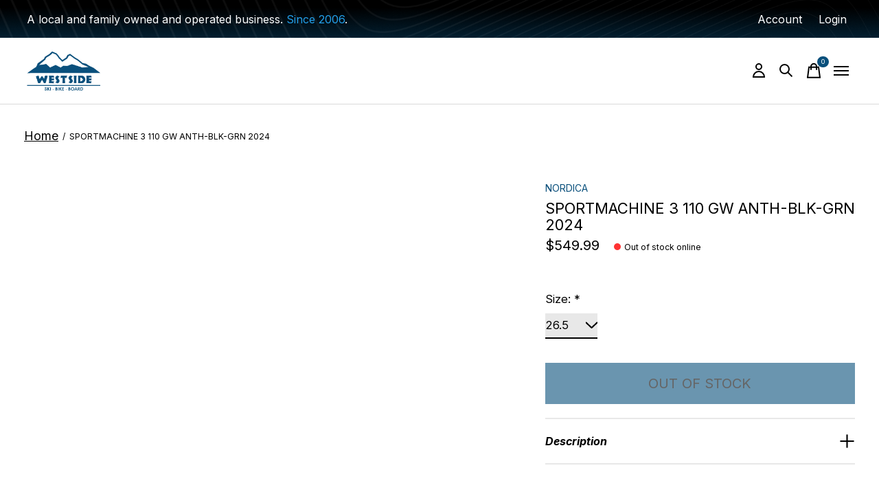

--- FILE ---
content_type: text/html;charset=utf-8
request_url: https://www.westsidesports.ca/sportmachine-3-110-gw-anth-blk-grn-2024.html
body_size: 21581
content:
<!doctype html>
<html lang="en">
<head>
  <script type="application/ld+json">
{
  "@context": "https://schema.org",
  "@type": "SportingGoodsStore",
  "name": "West Side Sports",
  "image": "https://cdn.shoplightspeed.com/shops/612663/themes/18091/v/829603/assets/logo.png?20230902175115",
  "@id": "",
  "url": "https://www.westsidesports.ca/",
  "telephone": "604 559 7547",
  "address": {
    "@type": "PostalAddress",
    "streetAddress": "1855 W 4th Ave",
    "addressLocality": "Vancouver",
    "addressRegion": "BC",
    "postalCode": "V6J 1M4",
    "addressCountry": "CA"
  },
  "geo": {
    "@type": "GeoCoordinates",
    "latitude": 49.2682729,
    "longitude": -123.1468785
  },
  "openingHoursSpecification": [{
    "@type": "OpeningHoursSpecification",
    "dayOfWeek": [
      "Monday",
      "Tuesday",
      "Wednesday",
      "Thursday",
      "Friday",
      "Saturday"
    ],
    "opens": "10:00",
    "closes": "18:00"
  },{
    "@type": "OpeningHoursSpecification",
    "dayOfWeek": "Sunday",
    "opens": "11:00",
    "closes": "17:00"
  }] 
}
</script>
  <meta name="google-site-verification" content="3nN8AmIoXwhA7yFMqlEyyj7MSMU6fN1mMGxm5bSQ91I" />
    <meta charset="utf-8"/>
<!-- [START] 'blocks/head.rain' -->
<!--

  (c) 2008-2026 Lightspeed Netherlands B.V.
  http://www.lightspeedhq.com
  Generated: 23-01-2026 @ 17:38:01

-->
<link rel="canonical" href="https://www.westsidesports.ca/sportmachine-3-110-gw-anth-blk-grn-2024.html"/>
<link rel="alternate" href="https://www.westsidesports.ca/index.rss" type="application/rss+xml" title="New products"/>
<meta name="robots" content="noodp,noydir"/>
<meta property="og:url" content="https://www.westsidesports.ca/sportmachine-3-110-gw-anth-blk-grn-2024.html?source=facebook"/>
<meta property="og:site_name" content="Westside Ski Bike Board"/>
<meta property="og:title" content="SPORTMACHINE 3 110 Ski Boot GW ANTH-BLK-GRN 2024"/>
<meta property="og:description" content="Elevate your experience—and your expectations—with Nordica’s Speedmachine 3 110."/>
<meta property="og:image" content="https://cdn.shoplightspeed.com/shops/612663/files/48683587/nordica-sportmachine-3-110-gw-anth-blk-grn-2024.jpg"/>
<script>
<!-- Google tag (gtag.js) -->
<script async src="https://www.googletagmanager.com/gtag/js?id=G-TJ1VH098WP"></script>
<script>
    window.dataLayer = window.dataLayer || [];
    function gtag(){dataLayer.push(arguments);}
    gtag('js', new Date());

    gtag('config', 'G-TJ1VH098WP');
</script>
</script>
<!--[if lt IE 9]>
<script src="https://cdn.shoplightspeed.com/assets/html5shiv.js?2025-02-20"></script>
<![endif]-->
<!-- [END] 'blocks/head.rain' -->
  
    



  <meta property="product:brand" content="Nordica">    <meta property="product:condition" content="new">
  <meta property="product:price:amount" content="549.99">
  <meta property="product:price:currency" content="CAD">
  <meta property="product:retailer_item_id" content="050T0600047"><meta name="description" content="Elevate your experience—and your expectations—with Nordica’s Speedmachine 3 110." />
<meta name="keywords" content="Nordica ski boots, ski boots vancouver, ski boot fitter vancouver, nordica speed machine 110" />
<meta charset="UTF-8">
<meta http-equiv="X-UA-Compatible" content="ie=edge">
<meta name="viewport" content="width=device-width, initial-scale=1">
<meta name="apple-mobile-web-app-capable" content="yes">
<meta name="apple-mobile-web-app-status-bar-style" content="black">
<meta name="viewport" content="width=device-width, initial-scale=1, maximum-scale=1, user-scalable=0"/>
<title>SPORTMACHINE 3 110 Ski Boot GW ANTH-BLK-GRN 2024 - Westside Ski Bike Board</title>  
  <link rel="preload" href="https://cdn.shoplightspeed.com/shops/612663/themes/18091/assets/q4tre-icons.woff2" as="font" type="font/woff2" crossorigin="anonymous">
  <link rel="preload" href="https://cdn.shoplightspeed.com/shops/612663/themes/18091/assets/q4tre.woff2" as="font" type="font/woff2" crossorigin="anonymous">
  <link rel="shortcut icon" href="https://cdn.shoplightspeed.com/shops/612663/themes/18091/v/804281/assets/favicon.png?20230707173508" type="image/x-icon" />
    	  	<link rel="preconnect" href="https://fonts.googleapis.com">
		<link rel="preconnect" href="https://fonts.gstatic.com" crossorigin>
  	    <link href='//fonts.googleapis.com/css?family=Inter:400,400i,300,500,600,700,700i,800,900' rel='stylesheet' type='text/css'>
    
  <script>document.getElementsByTagName("html")[0].className += " js";</script>
  <script>
    if('CSS' in window && CSS.supports('color', 'var(--color-var)')) {
      document.write('<link rel="stylesheet" href="https://cdn.shoplightspeed.com/shops/612663/themes/18091/assets/style.css?20260115022814">');
    } else {
      document.write('<link rel="stylesheet" href="https://cdn.shoplightspeed.com/shops/612663/themes/18091/assets/style-fallback.css?20260115022814">');
      document.write('<script src="https://polyfill.io/v3/polyfill.min.js"><\/script>');
    }
  </script>
  <noscript>
    <link rel="stylesheet" href="https://cdn.shoplightspeed.com/shops/612663/themes/18091/assets/style-fallback.css?20260115022814">
    <script src="https://polyfill.io/v3/polyfill.min.js"></script>
  </noscript>
    
    
      <link rel="preload" href="https://cdn.shoplightspeed.com/shops/612663/themes/18091/assets/icons.css?20260115022814" as="style" onload="this.onload=null;this.rel='stylesheet'">
	<noscript><link rel="stylesheet" href="https://cdn.shoplightspeed.com/shops/612663/themes/18091/assets/icons.css?20260115022814"></noscript>
    <link rel="stylesheet" href="https://cdn.shoplightspeed.com/shops/612663/themes/18091/assets/settings.css?20260115022814" />  
  <link rel="stylesheet" href="https://cdn.shoplightspeed.com/shops/612663/themes/18091/assets/custom.css?20260115022814" />
  
      
      
</head>
<body class="page-sportmachine-3-110-ski-boot-gw-anth-blk-grn-2024">
            
  <script>
  var site_url = 'https://www.westsidesports.ca/',
      static_url = 'https://cdn.shoplightspeed.com/shops/612663/',
      search_url = "https://www.westsidesports.ca/search/",
      promo_popup_hide_until = '3',
      promo_popup_delay = '5000',
      product_card_options = 'hide',
  		product_card_second_image = 1,
      no_inventory_text = "Stock information is currently unavailable for this product.",
      feedToken = false,
      last_updated_text = 'Last updated',
      today_at_text = 'Today at',
      in_stock_text = 'In stock',
      in_stock_online_text = 'In stock online',
      out_of_stock_text = 'Out of stock',
      out_of_stock_text_options = '(Out of stock)',
      out_of_stock_online_text = 'Out of stock online',
      on_backorder_text = 'On backorder',
      on_backorder_online_text = 'On backorder online',
      in_store_text = 'In store',
      not_in_store_text = 'Not in store',
      inventory_notice_text = 'Online and in-store prices may differ',
      inventory_line_text = '$1 at $2',
      default_variant_text = 'Make a choice',
      apply_text = 'Apply',
      points_text = '<span class="js-insert-points"></span>pts',
      money_off_text = '<span class="js-insert-money-off"></span> off',
      valid_for_text = 'Valid for',
      all_text = 'All',
      currency_format = 'C$',
      priceStatus = 'enabled';
</script>
    
    <div class="js-scroll-observer"></div><div class="pre-header position-sticky top-0">
  <div class="pre-header__container container max-width-xl flex items-center justify-between">
        <div class="pre-header__msg">
      <p>A local and family owned and operated business.  <span style='color: #239FE9;'>Since 2006</span>.<a href=""></a></p>
    </div>
        
        
    <ul class="pre-header__nav display@md">
            
      <li class="pre-header__item">
        <a href="#0" class="pre-header__link" aria-controls="drawerLogin"><span>Account</span></a>
      </li>
                  <li class="pre-header__item">
        <a href="#0" class="pre-header__link" aria-controls="drawerLogin"><span>Login</span></a>
      </li>
                      </ul>
  
  	      </div>
</div>


<header class="mega-nav mega-nav--mobile mega-nav--desktop@md mega-nav--mobile-panel  position-sticky top-0 js-mega-nav">
  <div class="mega-nav__container">
        <!-- logo -->
    <a href="https://www.westsidesports.ca/" class="mega-nav__logo">
            <img src="https://cdn.shoplightspeed.com/shops/612663/themes/18091/v/829603/assets/logo.png?20230902175115" height="32" class="logo" alt="Westside">
                </a>
            
        
    <!-- icon buttons --mobile -->
    <div class="mega-nav__icon-btns mega-nav__icon-btns--mobile">
      <a href="#0" class="mega-nav__icon-btn" aria-controls="drawerLogin">
        <svg class="icon" viewBox="0 0 24 24">
          <title>Go to account settings</title>
          <g class="icon__group" fill="none" stroke="currentColor" stroke-linecap="square" stroke-miterlimit="10">
            <circle cx="12" cy="6" r="4" />
            <path d="M12 13a8 8 0 00-8 8h16a8 8 0 00-8-8z" />
          </g>
        </svg>
      </a>
	
            <button class="reset mega-nav__icon-btn mega-nav__icon-btn--search js-tab-focus" aria-label="Toggle search" aria-controls="drawerSearch">
        <svg class="icon" viewBox="0 0 24 24">
          <g class="icon__group" fill="none" stroke="currentColor" stroke-linecap="square" stroke-miterlimit="10">
            <path d="M4.222 4.222l15.556 15.556" />
            <path d="M19.778 4.222L4.222 19.778" />
            <circle cx="9.5" cy="9.5" r="6.5" />
          </g>
        </svg>
      </button>
            
      <button class="reset mega-nav__icon-btn mega-nav__icon-btn--cart js-tab-focus" aria-label="Toggle cart" aria-controls="drawerCart">
        <svg class="icon" viewBox="0 0 24 24" >
          <title>Cart</title>
          <g class="icon__group" stroke-linecap="square" fill="none" stroke-linejoin="miter" stroke="currentColor">
            <polygon points="21,21.8 3,21.8 5,6.8 19,6.8 	"/>
            <path d="M8,9.8v-4c0-2.2,1.8-4,4-4l0,0c2.2,0,4,1.8,4,4v4"/>
          </g>
        </svg>
        <span class="counter counter--cart margin-left-xxs"><span class="js-cart-counter">0</span> <i class="sr-only">items</i></span>
      </button>

      <button class="reset mega-nav__icon-btn mega-nav__icon-btn--menu js-tab-focus" aria-label="Toggle menu" aria-controls="mega-nav-navigation">
        <svg class="icon" viewBox="0 0 24 24">
          <g class="icon__group" fill="none" stroke="currentColor" stroke-linecap="square" stroke-miterlimit="10">
            <path d="M2 6h20" />
            <path d="M2 12h20" />
            <path d="M2 18h20" />
          </g>
        </svg>
      </button>
    </div>

    <div class="mega-nav__nav js-mega-nav__nav" id="mega-nav-navigation" role="navigation" aria-label="Main">
    <div class="mega-nav__nav-wrapper js-scroll-container">
    <div class="mega-nav__nav-inner">
      <ul class="mega-nav__items">

        
        
        
        
        
        
        
                <!-- links -->
                <li class="mega-nav__item">
          <a href="https://www.westsidesports.ca/skis/" class="mega-nav__control" title="SKIS">SKIS</a>
        </li>
                <li class="mega-nav__item">
          <a href="https://www.westsidesports.ca/ski-boots/" class="mega-nav__control" title="SKI BOOTS">SKI BOOTS</a>
        </li>
                <li class="mega-nav__item">
          <a href="https://www.westsidesports.ca/snowboarding/" class="mega-nav__control" title="SNOWBOARDING">SNOWBOARDING</a>
        </li>
                <li class="mega-nav__item">
          <a href="https://www.westsidesports.ca/ski-race/" class="mega-nav__control" title="SKI RACE">SKI RACE</a>
        </li>
                <li class="mega-nav__item">
          <a href="https://www.westsidesports.ca/winter-clothing/" class="mega-nav__control" title="WINTER APPAREL">WINTER APPAREL</a>
        </li>
                <li class="mega-nav__item">
          <a href="https://www.westsidesports.ca/winter-accessories/" class="mega-nav__control" title="WINTER ACCESSORIES">WINTER ACCESSORIES</a>
        </li>
                <li class="mega-nav__item">
          <a href="https://www.westsidesports.ca/bike/" class="mega-nav__control" title="BIKES">BIKES</a>
        </li>
                <li class="mega-nav__item">
          <a href="https://www.westsidesports.ca/bike-accessories/" class="mega-nav__control" title="BIKE ACCESSORIES">BIKE ACCESSORIES</a>
        </li>
                <li class="mega-nav__item">
          <a href="https://www.westsidesports.ca/collection/offers/" class="mega-nav__control" title="SALE">SALE</a>
        </li>
                <li class="mega-nav__item">
          <a href="https://www.westsidesports.ca/giftcard/" class="mega-nav__control" title="GIFT CARDS">GIFT CARDS</a>
        </li>
                <li class="mega-nav__item">
          <a href="https://www.westsidesports.ca/service/services/" class="mega-nav__control" title="SERVICES">SERVICES</a>
        </li>
                <li class="mega-nav__item">
          <a href="https://www.westsidesports.ca/blogs/articles/" class="mega-nav__control" title="BLOG">BLOG</a>
        </li>
                
                
        
        
                <!-- Layout 1 -> tabbed product categories -->
        <li class="mega-nav__item js-mega-nav__item">
          <button class="reset mega-nav__control js-mega-nav__control js-tab-focus">
            Products
            <i class="mega-nav__arrow-icon" aria-hidden="true">
              <svg class="icon" viewBox="0 0 16 16">
                <g class="icon__group" fill="none" stroke="currentColor" stroke-linecap="square" stroke-miterlimit="10">
                  <path d="M2 2l12 12" />
                  <path d="M14 2L2 14" />
                </g>
              </svg>
            </i>
          </button>

          <div class="mega-nav__sub-nav-wrapper">
            <div class="mega-nav__panel-header hide@md text-md">
              <button class="reset js-mega-nav__control js-tab-focus">
                <svg class="icon" viewBox="0 0 482.239 482.239">
                  <title>Back</title>
                  <path d="m206.812 34.446-206.812 206.673 206.743 206.674 24.353-24.284-165.167-165.167h416.31v-34.445h-416.31l165.236-165.236z"></path>
                </svg>
              </button>
              <div class="mega-nav__panel-title">
                Products
              </div>
            </div>
            <div class="mega-nav__sub-nav-wrapper-inner mega-nav__sub-nav mega-nav__sub-nav--layout-1 js-scroll-container">

              <!-- links - visible on mobile -->
              <ul class="mega-nav__sub-items">
                                <li class="mega-nav__sub-item js-mega-nav__item">
                                    <button class="reset mega-nav__control js-mega-nav__control js-tab-focus">
                    <span class="flex items-center gap-xs width-100%">
                                            <span class="flex items-center width-100%">
                        Skis
                        <i class="mega-nav__arrow-icon" aria-hidden="true">
                          <svg class="icon" viewBox="0 0 16 16">
                            <g class="icon__group" fill="none" stroke="currentColor" stroke-linecap="square" stroke-miterlimit="10">
                              <path d="M2 2l12 12" />
                              <path d="M14 2L2 14" />
                            </g>
                          </svg>
                        </i>
                      </span>
                    </span>
                  </button>
                  <div class="mega-nav__sub-nav-wrapper">
                    <div class="mega-nav__panel-header hide@md text-md">
                      <button class="reset js-mega-nav__control js-tab-focus">
                        <svg class="icon" viewBox="0 0 482.239 482.239">
                          <title>Back</title>
                          <path d="m206.812 34.446-206.812 206.673 206.743 206.674 24.353-24.284-165.167-165.167h416.31v-34.445h-416.31l165.236-165.236z"></path>
                        </svg>
                      </button>
                      <div class="mega-nav__panel-title">
                        Skis
                      </div>
                    </div>
                    <div class="mega-nav__sub-nav-wrapper-inner js-scroll-container">
                      <!-- links - visible on mobile -->
                      <ul class="mega-nav__sub-items">
                        <li class="mega-nav__sub-item">
                          <a href="https://www.westsidesports.ca/skis/" class="mega-nav__control">
                            <span class="flex items-center gap-xs">
                              <i>All Skis</i>
                            </span>
                          </a>
                        </li>
                                                <li class="mega-nav__sub-item">
                                                    <a href="https://www.westsidesports.ca/skis/mens-skis/" class="mega-nav__control">
                            <span class="flex items-center gap-xs">
                                                            <i>Men&#039;s Skis</i>
                            </span>
                          </a>
                                                  </li>
                                                <li class="mega-nav__sub-item">
                                                    <a href="https://www.westsidesports.ca/skis/womens-skis/" class="mega-nav__control">
                            <span class="flex items-center gap-xs">
                                                            <i>Women&#039;s Skis</i>
                            </span>
                          </a>
                                                  </li>
                                                <li class="mega-nav__sub-item">
                                                    <a href="https://www.westsidesports.ca/skis/ski-bindings/" class="mega-nav__control">
                            <span class="flex items-center gap-xs">
                                                            <i>Ski Bindings</i>
                            </span>
                          </a>
                                                  </li>
                                                <li class="mega-nav__sub-item js-mega-nav__item">
                                                    <button class="reset mega-nav__control js-mega-nav__control js-tab-focus">
                            Junior Skis
                            <i class="mega-nav__arrow-icon" aria-hidden="true">
                              <svg class="icon" viewBox="0 0 16 16">
                                <g class="icon__group" fill="none" stroke="currentColor" stroke-linecap="square" stroke-miterlimit="10">
                                  <path d="M2 2l12 12" />
                                  <path d="M14 2L2 14" />
                                </g>
                              </svg>
                            </i>
                          </button>
                          <div class="mega-nav__sub-nav-wrapper">
                            <div class="mega-nav__panel-header hide@md text-md">
                              <button class="reset js-mega-nav__control js-tab-focus">
                                <svg class="icon" viewBox="0 0 482.239 482.239">
                                  <title>Back</title>
                                  <path d="m206.812 34.446-206.812 206.673 206.743 206.674 24.353-24.284-165.167-165.167h416.31v-34.445h-416.31l165.236-165.236z"></path>
                                </svg>
                              </button>
                              <div class="mega-nav__panel-title">
                                Junior Skis
                              </div>

                            </div>
                            <div class="mega-nav__sub-nav-wrapper-inner js-scroll-container">
                              <ul class="mega-nav__sub-items">
                                <li class="mega-nav__sub-item">
                                  <a href="https://www.westsidesports.ca/skis/junior-skis/" class="mega-nav__control">
                                    <span class="flex items-center gap-xs">
                                                                            <i>All Junior Skis</i>
                                    </span>
                                  </a>
                                </li>
                                                                <li class="mega-nav__sub-item">
                                                                    <a href="https://www.westsidesports.ca/skis/junior-skis/jr-race/" class="mega-nav__control">
                                    <span class="flex items-center gap-xs">
                                                                            <i>Jr Race</i>
                                    </span>
                                  </a>
                                                                  </li>
                                                              </ul>
                            </div>
                          </div>


                                                  </li>
                                                <li class="mega-nav__sub-item">
                                                    <a href="https://www.westsidesports.ca/skis/ski-and-snowboard-service/" class="mega-nav__control">
                            <span class="flex items-center gap-xs">
                                                            <i>Ski and Snowboard Service</i>
                            </span>
                          </a>
                                                  </li>
                                                <li class="mega-nav__sub-item">
                                                    <a href="https://www.westsidesports.ca/skis/junior-ski-programs/" class="mega-nav__control">
                            <span class="flex items-center gap-xs">
                                                            <i>Junior Ski Programs</i>
                            </span>
                          </a>
                                                  </li>
                                              </ul>
                    </div>
                  </div>

                                  </li>
                                <li class="mega-nav__sub-item js-mega-nav__item">
                                    <button class="reset mega-nav__control js-mega-nav__control js-tab-focus">
                    <span class="flex items-center gap-xs width-100%">
                                            <span class="flex items-center width-100%">
                        Ski Boots
                        <i class="mega-nav__arrow-icon" aria-hidden="true">
                          <svg class="icon" viewBox="0 0 16 16">
                            <g class="icon__group" fill="none" stroke="currentColor" stroke-linecap="square" stroke-miterlimit="10">
                              <path d="M2 2l12 12" />
                              <path d="M14 2L2 14" />
                            </g>
                          </svg>
                        </i>
                      </span>
                    </span>
                  </button>
                  <div class="mega-nav__sub-nav-wrapper">
                    <div class="mega-nav__panel-header hide@md text-md">
                      <button class="reset js-mega-nav__control js-tab-focus">
                        <svg class="icon" viewBox="0 0 482.239 482.239">
                          <title>Back</title>
                          <path d="m206.812 34.446-206.812 206.673 206.743 206.674 24.353-24.284-165.167-165.167h416.31v-34.445h-416.31l165.236-165.236z"></path>
                        </svg>
                      </button>
                      <div class="mega-nav__panel-title">
                        Ski Boots
                      </div>
                    </div>
                    <div class="mega-nav__sub-nav-wrapper-inner js-scroll-container">
                      <!-- links - visible on mobile -->
                      <ul class="mega-nav__sub-items">
                        <li class="mega-nav__sub-item">
                          <a href="https://www.westsidesports.ca/ski-boots/" class="mega-nav__control">
                            <span class="flex items-center gap-xs">
                              <i>All Ski Boots</i>
                            </span>
                          </a>
                        </li>
                                                <li class="mega-nav__sub-item">
                                                    <a href="https://www.westsidesports.ca/ski-boots/mens-ski-boots/" class="mega-nav__control">
                            <span class="flex items-center gap-xs">
                                                            <i>Men&#039;s Ski Boots</i>
                            </span>
                          </a>
                                                  </li>
                                                <li class="mega-nav__sub-item">
                                                    <a href="https://www.westsidesports.ca/ski-boots/womens-ski-boots/" class="mega-nav__control">
                            <span class="flex items-center gap-xs">
                                                            <i>Women&#039;s Ski Boots</i>
                            </span>
                          </a>
                                                  </li>
                                                <li class="mega-nav__sub-item">
                                                    <a href="https://www.westsidesports.ca/ski-boots/jr-ski-boots/" class="mega-nav__control">
                            <span class="flex items-center gap-xs">
                                                            <i>Jr Ski Boots</i>
                            </span>
                          </a>
                                                  </li>
                                                <li class="mega-nav__sub-item">
                                                    <a href="https://www.westsidesports.ca/ski-boots/custom-ski-boot-work/" class="mega-nav__control">
                            <span class="flex items-center gap-xs">
                                                            <i>Custom Ski Boot Work</i>
                            </span>
                          </a>
                                                  </li>
                                              </ul>
                    </div>
                  </div>

                                  </li>
                                <li class="mega-nav__sub-item js-mega-nav__item">
                                    <button class="reset mega-nav__control js-mega-nav__control js-tab-focus">
                    <span class="flex items-center gap-xs width-100%">
                                            <span class="flex items-center width-100%">
                        Snowboarding
                        <i class="mega-nav__arrow-icon" aria-hidden="true">
                          <svg class="icon" viewBox="0 0 16 16">
                            <g class="icon__group" fill="none" stroke="currentColor" stroke-linecap="square" stroke-miterlimit="10">
                              <path d="M2 2l12 12" />
                              <path d="M14 2L2 14" />
                            </g>
                          </svg>
                        </i>
                      </span>
                    </span>
                  </button>
                  <div class="mega-nav__sub-nav-wrapper">
                    <div class="mega-nav__panel-header hide@md text-md">
                      <button class="reset js-mega-nav__control js-tab-focus">
                        <svg class="icon" viewBox="0 0 482.239 482.239">
                          <title>Back</title>
                          <path d="m206.812 34.446-206.812 206.673 206.743 206.674 24.353-24.284-165.167-165.167h416.31v-34.445h-416.31l165.236-165.236z"></path>
                        </svg>
                      </button>
                      <div class="mega-nav__panel-title">
                        Snowboarding
                      </div>
                    </div>
                    <div class="mega-nav__sub-nav-wrapper-inner js-scroll-container">
                      <!-- links - visible on mobile -->
                      <ul class="mega-nav__sub-items">
                        <li class="mega-nav__sub-item">
                          <a href="https://www.westsidesports.ca/snowboarding/" class="mega-nav__control">
                            <span class="flex items-center gap-xs">
                              <i>All Snowboarding</i>
                            </span>
                          </a>
                        </li>
                                                <li class="mega-nav__sub-item js-mega-nav__item">
                                                    <button class="reset mega-nav__control js-mega-nav__control js-tab-focus">
                            Snowboard Bindings
                            <i class="mega-nav__arrow-icon" aria-hidden="true">
                              <svg class="icon" viewBox="0 0 16 16">
                                <g class="icon__group" fill="none" stroke="currentColor" stroke-linecap="square" stroke-miterlimit="10">
                                  <path d="M2 2l12 12" />
                                  <path d="M14 2L2 14" />
                                </g>
                              </svg>
                            </i>
                          </button>
                          <div class="mega-nav__sub-nav-wrapper">
                            <div class="mega-nav__panel-header hide@md text-md">
                              <button class="reset js-mega-nav__control js-tab-focus">
                                <svg class="icon" viewBox="0 0 482.239 482.239">
                                  <title>Back</title>
                                  <path d="m206.812 34.446-206.812 206.673 206.743 206.674 24.353-24.284-165.167-165.167h416.31v-34.445h-416.31l165.236-165.236z"></path>
                                </svg>
                              </button>
                              <div class="mega-nav__panel-title">
                                Snowboard Bindings
                              </div>

                            </div>
                            <div class="mega-nav__sub-nav-wrapper-inner js-scroll-container">
                              <ul class="mega-nav__sub-items">
                                <li class="mega-nav__sub-item">
                                  <a href="https://www.westsidesports.ca/snowboarding/snowboard-bindings/" class="mega-nav__control">
                                    <span class="flex items-center gap-xs">
                                                                            <i>All Snowboard Bindings</i>
                                    </span>
                                  </a>
                                </li>
                                                                <li class="mega-nav__sub-item">
                                                                    <a href="https://www.westsidesports.ca/snowboarding/snowboard-bindings/mens-snowboard-bindings/" class="mega-nav__control">
                                    <span class="flex items-center gap-xs">
                                                                            <i>Men&#039;s Snowboard Bindings</i>
                                    </span>
                                  </a>
                                                                  </li>
                                                                <li class="mega-nav__sub-item">
                                                                    <a href="https://www.westsidesports.ca/snowboarding/snowboard-bindings/womens-snowboard-bindings/" class="mega-nav__control">
                                    <span class="flex items-center gap-xs">
                                                                            <i>Women&#039;s Snowboard Bindings</i>
                                    </span>
                                  </a>
                                                                  </li>
                                                              </ul>
                            </div>
                          </div>


                                                  </li>
                                                <li class="mega-nav__sub-item">
                                                    <a href="https://www.westsidesports.ca/snowboarding/mens-snowboards/" class="mega-nav__control">
                            <span class="flex items-center gap-xs">
                                                            <i>Men&#039;s Snowboards</i>
                            </span>
                          </a>
                                                  </li>
                                                <li class="mega-nav__sub-item">
                                                    <a href="https://www.westsidesports.ca/snowboarding/womens-snowboards/" class="mega-nav__control">
                            <span class="flex items-center gap-xs">
                                                            <i>Women&#039;s Snowboards</i>
                            </span>
                          </a>
                                                  </li>
                                                <li class="mega-nav__sub-item js-mega-nav__item">
                                                    <button class="reset mega-nav__control js-mega-nav__control js-tab-focus">
                            Snowboard Boots
                            <i class="mega-nav__arrow-icon" aria-hidden="true">
                              <svg class="icon" viewBox="0 0 16 16">
                                <g class="icon__group" fill="none" stroke="currentColor" stroke-linecap="square" stroke-miterlimit="10">
                                  <path d="M2 2l12 12" />
                                  <path d="M14 2L2 14" />
                                </g>
                              </svg>
                            </i>
                          </button>
                          <div class="mega-nav__sub-nav-wrapper">
                            <div class="mega-nav__panel-header hide@md text-md">
                              <button class="reset js-mega-nav__control js-tab-focus">
                                <svg class="icon" viewBox="0 0 482.239 482.239">
                                  <title>Back</title>
                                  <path d="m206.812 34.446-206.812 206.673 206.743 206.674 24.353-24.284-165.167-165.167h416.31v-34.445h-416.31l165.236-165.236z"></path>
                                </svg>
                              </button>
                              <div class="mega-nav__panel-title">
                                Snowboard Boots
                              </div>

                            </div>
                            <div class="mega-nav__sub-nav-wrapper-inner js-scroll-container">
                              <ul class="mega-nav__sub-items">
                                <li class="mega-nav__sub-item">
                                  <a href="https://www.westsidesports.ca/snowboarding/snowboard-boots/" class="mega-nav__control">
                                    <span class="flex items-center gap-xs">
                                                                            <i>All Snowboard Boots</i>
                                    </span>
                                  </a>
                                </li>
                                                                <li class="mega-nav__sub-item">
                                                                    <a href="https://www.westsidesports.ca/snowboarding/snowboard-boots/mens-snowboard-boots/" class="mega-nav__control">
                                    <span class="flex items-center gap-xs">
                                                                            <i>Men&#039;s Snowboard Boots</i>
                                    </span>
                                  </a>
                                                                  </li>
                                                                <li class="mega-nav__sub-item">
                                                                    <a href="https://www.westsidesports.ca/snowboarding/snowboard-boots/womens-snowboard-boots/" class="mega-nav__control">
                                    <span class="flex items-center gap-xs">
                                                                            <i>Women&#039;s Snowboard Boots</i>
                                    </span>
                                  </a>
                                                                  </li>
                                                              </ul>
                            </div>
                          </div>


                                                  </li>
                                              </ul>
                    </div>
                  </div>

                                  </li>
                                <li class="mega-nav__sub-item js-mega-nav__item">
                                    <button class="reset mega-nav__control js-mega-nav__control js-tab-focus">
                    <span class="flex items-center gap-xs width-100%">
                                            <span class="flex items-center width-100%">
                        Backcountry
                        <i class="mega-nav__arrow-icon" aria-hidden="true">
                          <svg class="icon" viewBox="0 0 16 16">
                            <g class="icon__group" fill="none" stroke="currentColor" stroke-linecap="square" stroke-miterlimit="10">
                              <path d="M2 2l12 12" />
                              <path d="M14 2L2 14" />
                            </g>
                          </svg>
                        </i>
                      </span>
                    </span>
                  </button>
                  <div class="mega-nav__sub-nav-wrapper">
                    <div class="mega-nav__panel-header hide@md text-md">
                      <button class="reset js-mega-nav__control js-tab-focus">
                        <svg class="icon" viewBox="0 0 482.239 482.239">
                          <title>Back</title>
                          <path d="m206.812 34.446-206.812 206.673 206.743 206.674 24.353-24.284-165.167-165.167h416.31v-34.445h-416.31l165.236-165.236z"></path>
                        </svg>
                      </button>
                      <div class="mega-nav__panel-title">
                        Backcountry
                      </div>
                    </div>
                    <div class="mega-nav__sub-nav-wrapper-inner js-scroll-container">
                      <!-- links - visible on mobile -->
                      <ul class="mega-nav__sub-items">
                        <li class="mega-nav__sub-item">
                          <a href="https://www.westsidesports.ca/backcountry/" class="mega-nav__control">
                            <span class="flex items-center gap-xs">
                              <i>All Backcountry</i>
                            </span>
                          </a>
                        </li>
                                                <li class="mega-nav__sub-item">
                                                    <a href="https://www.westsidesports.ca/backcountry/skis/" class="mega-nav__control">
                            <span class="flex items-center gap-xs">
                                                            <i>Skis</i>
                            </span>
                          </a>
                                                  </li>
                                                <li class="mega-nav__sub-item">
                                                    <a href="https://www.westsidesports.ca/backcountry/boots/" class="mega-nav__control">
                            <span class="flex items-center gap-xs">
                                                            <i>Boots</i>
                            </span>
                          </a>
                                                  </li>
                                                <li class="mega-nav__sub-item">
                                                    <a href="https://www.westsidesports.ca/backcountry/bindings/" class="mega-nav__control">
                            <span class="flex items-center gap-xs">
                                                            <i>Bindings</i>
                            </span>
                          </a>
                                                  </li>
                                                <li class="mega-nav__sub-item">
                                                    <a href="https://www.westsidesports.ca/backcountry/safety/" class="mega-nav__control">
                            <span class="flex items-center gap-xs">
                                                            <i>Safety</i>
                            </span>
                          </a>
                                                  </li>
                                              </ul>
                    </div>
                  </div>

                                  </li>
                                <li class="mega-nav__sub-item">
                                    <a href="https://www.westsidesports.ca/ski-race/" class="mega-nav__control">
                    <span class="flex items-center gap-xs">
                                            <i>Ski Race</i>
                    </span>
                  </a>
                                  </li>
                                <li class="mega-nav__sub-item js-mega-nav__item">
                                    <button class="reset mega-nav__control js-mega-nav__control js-tab-focus">
                    <span class="flex items-center gap-xs width-100%">
                                            <span class="flex items-center width-100%">
                        Winter Clothing
                        <i class="mega-nav__arrow-icon" aria-hidden="true">
                          <svg class="icon" viewBox="0 0 16 16">
                            <g class="icon__group" fill="none" stroke="currentColor" stroke-linecap="square" stroke-miterlimit="10">
                              <path d="M2 2l12 12" />
                              <path d="M14 2L2 14" />
                            </g>
                          </svg>
                        </i>
                      </span>
                    </span>
                  </button>
                  <div class="mega-nav__sub-nav-wrapper">
                    <div class="mega-nav__panel-header hide@md text-md">
                      <button class="reset js-mega-nav__control js-tab-focus">
                        <svg class="icon" viewBox="0 0 482.239 482.239">
                          <title>Back</title>
                          <path d="m206.812 34.446-206.812 206.673 206.743 206.674 24.353-24.284-165.167-165.167h416.31v-34.445h-416.31l165.236-165.236z"></path>
                        </svg>
                      </button>
                      <div class="mega-nav__panel-title">
                        Winter Clothing
                      </div>
                    </div>
                    <div class="mega-nav__sub-nav-wrapper-inner js-scroll-container">
                      <!-- links - visible on mobile -->
                      <ul class="mega-nav__sub-items">
                        <li class="mega-nav__sub-item">
                          <a href="https://www.westsidesports.ca/winter-clothing/" class="mega-nav__control">
                            <span class="flex items-center gap-xs">
                              <i>All Winter Clothing</i>
                            </span>
                          </a>
                        </li>
                                                <li class="mega-nav__sub-item js-mega-nav__item">
                                                    <button class="reset mega-nav__control js-mega-nav__control js-tab-focus">
                            Men&#039;s Winter Clothing
                            <i class="mega-nav__arrow-icon" aria-hidden="true">
                              <svg class="icon" viewBox="0 0 16 16">
                                <g class="icon__group" fill="none" stroke="currentColor" stroke-linecap="square" stroke-miterlimit="10">
                                  <path d="M2 2l12 12" />
                                  <path d="M14 2L2 14" />
                                </g>
                              </svg>
                            </i>
                          </button>
                          <div class="mega-nav__sub-nav-wrapper">
                            <div class="mega-nav__panel-header hide@md text-md">
                              <button class="reset js-mega-nav__control js-tab-focus">
                                <svg class="icon" viewBox="0 0 482.239 482.239">
                                  <title>Back</title>
                                  <path d="m206.812 34.446-206.812 206.673 206.743 206.674 24.353-24.284-165.167-165.167h416.31v-34.445h-416.31l165.236-165.236z"></path>
                                </svg>
                              </button>
                              <div class="mega-nav__panel-title">
                                Men&#039;s Winter Clothing
                              </div>

                            </div>
                            <div class="mega-nav__sub-nav-wrapper-inner js-scroll-container">
                              <ul class="mega-nav__sub-items">
                                <li class="mega-nav__sub-item">
                                  <a href="https://www.westsidesports.ca/winter-clothing/mens-winter-clothing/" class="mega-nav__control">
                                    <span class="flex items-center gap-xs">
                                                                            <i>All Men's Winter Clothing</i>
                                    </span>
                                  </a>
                                </li>
                                                                <li class="mega-nav__sub-item">
                                                                    <a href="https://www.westsidesports.ca/winter-clothing/mens-winter-clothing/mens-jackets/" class="mega-nav__control">
                                    <span class="flex items-center gap-xs">
                                                                            <i>Men&#039;s Jackets</i>
                                    </span>
                                  </a>
                                                                  </li>
                                                                <li class="mega-nav__sub-item">
                                                                    <a href="https://www.westsidesports.ca/winter-clothing/mens-winter-clothing/mens-pants/" class="mega-nav__control">
                                    <span class="flex items-center gap-xs">
                                                                            <i>Men&#039;s Pants</i>
                                    </span>
                                  </a>
                                                                  </li>
                                                                <li class="mega-nav__sub-item">
                                                                    <a href="https://www.westsidesports.ca/winter-clothing/mens-winter-clothing/mens-mid-layers/" class="mega-nav__control">
                                    <span class="flex items-center gap-xs">
                                                                            <i>Men&#039;s Mid Layers</i>
                                    </span>
                                  </a>
                                                                  </li>
                                                                <li class="mega-nav__sub-item">
                                                                    <a href="https://www.westsidesports.ca/winter-clothing/mens-winter-clothing/mens-base-layers/" class="mega-nav__control">
                                    <span class="flex items-center gap-xs">
                                                                            <i>Men&#039;s Base Layers</i>
                                    </span>
                                  </a>
                                                                  </li>
                                                              </ul>
                            </div>
                          </div>


                                                  </li>
                                                <li class="mega-nav__sub-item js-mega-nav__item">
                                                    <button class="reset mega-nav__control js-mega-nav__control js-tab-focus">
                            Women&#039;s Winter Clothing
                            <i class="mega-nav__arrow-icon" aria-hidden="true">
                              <svg class="icon" viewBox="0 0 16 16">
                                <g class="icon__group" fill="none" stroke="currentColor" stroke-linecap="square" stroke-miterlimit="10">
                                  <path d="M2 2l12 12" />
                                  <path d="M14 2L2 14" />
                                </g>
                              </svg>
                            </i>
                          </button>
                          <div class="mega-nav__sub-nav-wrapper">
                            <div class="mega-nav__panel-header hide@md text-md">
                              <button class="reset js-mega-nav__control js-tab-focus">
                                <svg class="icon" viewBox="0 0 482.239 482.239">
                                  <title>Back</title>
                                  <path d="m206.812 34.446-206.812 206.673 206.743 206.674 24.353-24.284-165.167-165.167h416.31v-34.445h-416.31l165.236-165.236z"></path>
                                </svg>
                              </button>
                              <div class="mega-nav__panel-title">
                                Women&#039;s Winter Clothing
                              </div>

                            </div>
                            <div class="mega-nav__sub-nav-wrapper-inner js-scroll-container">
                              <ul class="mega-nav__sub-items">
                                <li class="mega-nav__sub-item">
                                  <a href="https://www.westsidesports.ca/winter-clothing/womens-winter-clothing/" class="mega-nav__control">
                                    <span class="flex items-center gap-xs">
                                                                            <i>All Women's Winter Clothing</i>
                                    </span>
                                  </a>
                                </li>
                                                                <li class="mega-nav__sub-item">
                                                                    <a href="https://www.westsidesports.ca/winter-clothing/womens-winter-clothing/womens-jackets/" class="mega-nav__control">
                                    <span class="flex items-center gap-xs">
                                                                            <i>Women&#039;s Jackets</i>
                                    </span>
                                  </a>
                                                                  </li>
                                                                <li class="mega-nav__sub-item">
                                                                    <a href="https://www.westsidesports.ca/winter-clothing/womens-winter-clothing/womens-pants/" class="mega-nav__control">
                                    <span class="flex items-center gap-xs">
                                                                            <i>Women&#039;s Pants</i>
                                    </span>
                                  </a>
                                                                  </li>
                                                                <li class="mega-nav__sub-item">
                                                                    <a href="https://www.westsidesports.ca/winter-clothing/womens-winter-clothing/womens-mid-layers/" class="mega-nav__control">
                                    <span class="flex items-center gap-xs">
                                                                            <i>Women&#039;s Mid Layers</i>
                                    </span>
                                  </a>
                                                                  </li>
                                                                <li class="mega-nav__sub-item">
                                                                    <a href="https://www.westsidesports.ca/winter-clothing/womens-winter-clothing/womens-base-layers/" class="mega-nav__control">
                                    <span class="flex items-center gap-xs">
                                                                            <i>Women&#039;s Base Layers</i>
                                    </span>
                                  </a>
                                                                  </li>
                                                              </ul>
                            </div>
                          </div>


                                                  </li>
                                                <li class="mega-nav__sub-item js-mega-nav__item">
                                                    <button class="reset mega-nav__control js-mega-nav__control js-tab-focus">
                            Kids Winter Clothing
                            <i class="mega-nav__arrow-icon" aria-hidden="true">
                              <svg class="icon" viewBox="0 0 16 16">
                                <g class="icon__group" fill="none" stroke="currentColor" stroke-linecap="square" stroke-miterlimit="10">
                                  <path d="M2 2l12 12" />
                                  <path d="M14 2L2 14" />
                                </g>
                              </svg>
                            </i>
                          </button>
                          <div class="mega-nav__sub-nav-wrapper">
                            <div class="mega-nav__panel-header hide@md text-md">
                              <button class="reset js-mega-nav__control js-tab-focus">
                                <svg class="icon" viewBox="0 0 482.239 482.239">
                                  <title>Back</title>
                                  <path d="m206.812 34.446-206.812 206.673 206.743 206.674 24.353-24.284-165.167-165.167h416.31v-34.445h-416.31l165.236-165.236z"></path>
                                </svg>
                              </button>
                              <div class="mega-nav__panel-title">
                                Kids Winter Clothing
                              </div>

                            </div>
                            <div class="mega-nav__sub-nav-wrapper-inner js-scroll-container">
                              <ul class="mega-nav__sub-items">
                                <li class="mega-nav__sub-item">
                                  <a href="https://www.westsidesports.ca/winter-clothing/kids-winter-clothing/" class="mega-nav__control">
                                    <span class="flex items-center gap-xs">
                                                                            <i>All Kids Winter Clothing</i>
                                    </span>
                                  </a>
                                </li>
                                                                <li class="mega-nav__sub-item">
                                                                    <a href="https://www.westsidesports.ca/winter-clothing/kids-winter-clothing/kids-jackets/" class="mega-nav__control">
                                    <span class="flex items-center gap-xs">
                                                                            <i>Kids Jackets</i>
                                    </span>
                                  </a>
                                                                  </li>
                                                                <li class="mega-nav__sub-item">
                                                                    <a href="https://www.westsidesports.ca/winter-clothing/kids-winter-clothing/kids-pants/" class="mega-nav__control">
                                    <span class="flex items-center gap-xs">
                                                                            <i>Kids Pants</i>
                                    </span>
                                  </a>
                                                                  </li>
                                                                <li class="mega-nav__sub-item">
                                                                    <a href="https://www.westsidesports.ca/winter-clothing/kids-winter-clothing/kids-base-layers/" class="mega-nav__control">
                                    <span class="flex items-center gap-xs">
                                                                            <i>Kids Base Layers</i>
                                    </span>
                                  </a>
                                                                  </li>
                                                              </ul>
                            </div>
                          </div>


                                                  </li>
                                              </ul>
                    </div>
                  </div>

                                  </li>
                                <li class="mega-nav__sub-item js-mega-nav__item">
                                    <button class="reset mega-nav__control js-mega-nav__control js-tab-focus">
                    <span class="flex items-center gap-xs width-100%">
                                            <span class="flex items-center width-100%">
                        Winter Accessories
                        <i class="mega-nav__arrow-icon" aria-hidden="true">
                          <svg class="icon" viewBox="0 0 16 16">
                            <g class="icon__group" fill="none" stroke="currentColor" stroke-linecap="square" stroke-miterlimit="10">
                              <path d="M2 2l12 12" />
                              <path d="M14 2L2 14" />
                            </g>
                          </svg>
                        </i>
                      </span>
                    </span>
                  </button>
                  <div class="mega-nav__sub-nav-wrapper">
                    <div class="mega-nav__panel-header hide@md text-md">
                      <button class="reset js-mega-nav__control js-tab-focus">
                        <svg class="icon" viewBox="0 0 482.239 482.239">
                          <title>Back</title>
                          <path d="m206.812 34.446-206.812 206.673 206.743 206.674 24.353-24.284-165.167-165.167h416.31v-34.445h-416.31l165.236-165.236z"></path>
                        </svg>
                      </button>
                      <div class="mega-nav__panel-title">
                        Winter Accessories
                      </div>
                    </div>
                    <div class="mega-nav__sub-nav-wrapper-inner js-scroll-container">
                      <!-- links - visible on mobile -->
                      <ul class="mega-nav__sub-items">
                        <li class="mega-nav__sub-item">
                          <a href="https://www.westsidesports.ca/winter-accessories/" class="mega-nav__control">
                            <span class="flex items-center gap-xs">
                              <i>All Winter Accessories</i>
                            </span>
                          </a>
                        </li>
                                                <li class="mega-nav__sub-item">
                                                    <a href="https://www.westsidesports.ca/winter-accessories/gloves-mitts/" class="mega-nav__control">
                            <span class="flex items-center gap-xs">
                                                            <i>Gloves &amp; Mitts</i>
                            </span>
                          </a>
                                                  </li>
                                                <li class="mega-nav__sub-item">
                                                    <a href="https://www.westsidesports.ca/winter-accessories/goggles/" class="mega-nav__control">
                            <span class="flex items-center gap-xs">
                                                            <i>Goggles</i>
                            </span>
                          </a>
                                                  </li>
                                                <li class="mega-nav__sub-item">
                                                    <a href="https://www.westsidesports.ca/winter-accessories/poles/" class="mega-nav__control">
                            <span class="flex items-center gap-xs">
                                                            <i>Poles</i>
                            </span>
                          </a>
                                                  </li>
                                                <li class="mega-nav__sub-item js-mega-nav__item">
                                                    <button class="reset mega-nav__control js-mega-nav__control js-tab-focus">
                            Helmets
                            <i class="mega-nav__arrow-icon" aria-hidden="true">
                              <svg class="icon" viewBox="0 0 16 16">
                                <g class="icon__group" fill="none" stroke="currentColor" stroke-linecap="square" stroke-miterlimit="10">
                                  <path d="M2 2l12 12" />
                                  <path d="M14 2L2 14" />
                                </g>
                              </svg>
                            </i>
                          </button>
                          <div class="mega-nav__sub-nav-wrapper">
                            <div class="mega-nav__panel-header hide@md text-md">
                              <button class="reset js-mega-nav__control js-tab-focus">
                                <svg class="icon" viewBox="0 0 482.239 482.239">
                                  <title>Back</title>
                                  <path d="m206.812 34.446-206.812 206.673 206.743 206.674 24.353-24.284-165.167-165.167h416.31v-34.445h-416.31l165.236-165.236z"></path>
                                </svg>
                              </button>
                              <div class="mega-nav__panel-title">
                                Helmets
                              </div>

                            </div>
                            <div class="mega-nav__sub-nav-wrapper-inner js-scroll-container">
                              <ul class="mega-nav__sub-items">
                                <li class="mega-nav__sub-item">
                                  <a href="https://www.westsidesports.ca/winter-accessories/helmets/" class="mega-nav__control">
                                    <span class="flex items-center gap-xs">
                                                                            <i>All Helmets</i>
                                    </span>
                                  </a>
                                </li>
                                                                <li class="mega-nav__sub-item">
                                                                    <a href="https://www.westsidesports.ca/winter-accessories/helmets/mens/" class="mega-nav__control">
                                    <span class="flex items-center gap-xs">
                                                                            <i>Mens</i>
                                    </span>
                                  </a>
                                                                  </li>
                                                                <li class="mega-nav__sub-item">
                                                                    <a href="https://www.westsidesports.ca/winter-accessories/helmets/womens/" class="mega-nav__control">
                                    <span class="flex items-center gap-xs">
                                                                            <i>Womens</i>
                                    </span>
                                  </a>
                                                                  </li>
                                                                <li class="mega-nav__sub-item">
                                                                    <a href="https://www.westsidesports.ca/winter-accessories/helmets/jr/" class="mega-nav__control">
                                    <span class="flex items-center gap-xs">
                                                                            <i>Jr</i>
                                    </span>
                                  </a>
                                                                  </li>
                                                              </ul>
                            </div>
                          </div>


                                                  </li>
                                                <li class="mega-nav__sub-item">
                                                    <a href="https://www.westsidesports.ca/winter-accessories/bags/" class="mega-nav__control">
                            <span class="flex items-center gap-xs">
                                                            <i>Bags</i>
                            </span>
                          </a>
                                                  </li>
                                                <li class="mega-nav__sub-item">
                                                    <a href="https://www.westsidesports.ca/winter-accessories/other/" class="mega-nav__control">
                            <span class="flex items-center gap-xs">
                                                            <i>Other</i>
                            </span>
                          </a>
                                                  </li>
                                              </ul>
                    </div>
                  </div>

                                  </li>
                                <li class="mega-nav__sub-item">
                                    <a href="https://www.westsidesports.ca/snowshoes/" class="mega-nav__control">
                    <span class="flex items-center gap-xs">
                                            <i>Snowshoes</i>
                    </span>
                  </a>
                                  </li>
                                <li class="mega-nav__sub-item js-mega-nav__item">
                                    <button class="reset mega-nav__control js-mega-nav__control js-tab-focus">
                    <span class="flex items-center gap-xs width-100%">
                                            <span class="flex items-center width-100%">
                        Bike
                        <i class="mega-nav__arrow-icon" aria-hidden="true">
                          <svg class="icon" viewBox="0 0 16 16">
                            <g class="icon__group" fill="none" stroke="currentColor" stroke-linecap="square" stroke-miterlimit="10">
                              <path d="M2 2l12 12" />
                              <path d="M14 2L2 14" />
                            </g>
                          </svg>
                        </i>
                      </span>
                    </span>
                  </button>
                  <div class="mega-nav__sub-nav-wrapper">
                    <div class="mega-nav__panel-header hide@md text-md">
                      <button class="reset js-mega-nav__control js-tab-focus">
                        <svg class="icon" viewBox="0 0 482.239 482.239">
                          <title>Back</title>
                          <path d="m206.812 34.446-206.812 206.673 206.743 206.674 24.353-24.284-165.167-165.167h416.31v-34.445h-416.31l165.236-165.236z"></path>
                        </svg>
                      </button>
                      <div class="mega-nav__panel-title">
                        Bike
                      </div>
                    </div>
                    <div class="mega-nav__sub-nav-wrapper-inner js-scroll-container">
                      <!-- links - visible on mobile -->
                      <ul class="mega-nav__sub-items">
                        <li class="mega-nav__sub-item">
                          <a href="https://www.westsidesports.ca/bike/" class="mega-nav__control">
                            <span class="flex items-center gap-xs">
                              <i>All Bike</i>
                            </span>
                          </a>
                        </li>
                                                <li class="mega-nav__sub-item">
                                                    <a href="https://www.westsidesports.ca/bike/gravel-bikes/" class="mega-nav__control">
                            <span class="flex items-center gap-xs">
                                                            <i>Gravel Bikes</i>
                            </span>
                          </a>
                                                  </li>
                                                <li class="mega-nav__sub-item">
                                                    <a href="https://www.westsidesports.ca/bike/road-bikes/" class="mega-nav__control">
                            <span class="flex items-center gap-xs">
                                                            <i>Road Bikes</i>
                            </span>
                          </a>
                                                  </li>
                                                <li class="mega-nav__sub-item js-mega-nav__item">
                                                    <button class="reset mega-nav__control js-mega-nav__control js-tab-focus">
                            Hybrid Bikes
                            <i class="mega-nav__arrow-icon" aria-hidden="true">
                              <svg class="icon" viewBox="0 0 16 16">
                                <g class="icon__group" fill="none" stroke="currentColor" stroke-linecap="square" stroke-miterlimit="10">
                                  <path d="M2 2l12 12" />
                                  <path d="M14 2L2 14" />
                                </g>
                              </svg>
                            </i>
                          </button>
                          <div class="mega-nav__sub-nav-wrapper">
                            <div class="mega-nav__panel-header hide@md text-md">
                              <button class="reset js-mega-nav__control js-tab-focus">
                                <svg class="icon" viewBox="0 0 482.239 482.239">
                                  <title>Back</title>
                                  <path d="m206.812 34.446-206.812 206.673 206.743 206.674 24.353-24.284-165.167-165.167h416.31v-34.445h-416.31l165.236-165.236z"></path>
                                </svg>
                              </button>
                              <div class="mega-nav__panel-title">
                                Hybrid Bikes
                              </div>

                            </div>
                            <div class="mega-nav__sub-nav-wrapper-inner js-scroll-container">
                              <ul class="mega-nav__sub-items">
                                <li class="mega-nav__sub-item">
                                  <a href="https://www.westsidesports.ca/bike/hybrid-bikes/" class="mega-nav__control">
                                    <span class="flex items-center gap-xs">
                                                                            <i>All Hybrid Bikes</i>
                                    </span>
                                  </a>
                                </li>
                                                                <li class="mega-nav__sub-item">
                                                                    <a href="https://www.westsidesports.ca/bike/hybrid-bikes/endurance-bikes/" class="mega-nav__control">
                                    <span class="flex items-center gap-xs">
                                                                            <i>Endurance Bikes</i>
                                    </span>
                                  </a>
                                                                  </li>
                                                                <li class="mega-nav__sub-item">
                                                                    <a href="https://www.westsidesports.ca/bike/hybrid-bikes/comfort-bikes/" class="mega-nav__control">
                                    <span class="flex items-center gap-xs">
                                                                            <i>Comfort Bikes</i>
                                    </span>
                                  </a>
                                                                  </li>
                                                                <li class="mega-nav__sub-item">
                                                                    <a href="https://www.westsidesports.ca/bike/hybrid-bikes/urban-bikes/" class="mega-nav__control">
                                    <span class="flex items-center gap-xs">
                                                                            <i>Urban Bikes</i>
                                    </span>
                                  </a>
                                                                  </li>
                                                              </ul>
                            </div>
                          </div>


                                                  </li>
                                                <li class="mega-nav__sub-item">
                                                    <a href="https://www.westsidesports.ca/bike/mountain-bikes-275-29/" class="mega-nav__control">
                            <span class="flex items-center gap-xs">
                                                            <i>Mountain Bikes 27.5/29</i>
                            </span>
                          </a>
                                                  </li>
                                                <li class="mega-nav__sub-item">
                                                    <a href="https://www.westsidesports.ca/bike/electric-bikes/" class="mega-nav__control">
                            <span class="flex items-center gap-xs">
                                                            <i>Electric Bikes</i>
                            </span>
                          </a>
                                                  </li>
                                                <li class="mega-nav__sub-item js-mega-nav__item">
                                                    <button class="reset mega-nav__control js-mega-nav__control js-tab-focus">
                            Kids Bikes
                            <i class="mega-nav__arrow-icon" aria-hidden="true">
                              <svg class="icon" viewBox="0 0 16 16">
                                <g class="icon__group" fill="none" stroke="currentColor" stroke-linecap="square" stroke-miterlimit="10">
                                  <path d="M2 2l12 12" />
                                  <path d="M14 2L2 14" />
                                </g>
                              </svg>
                            </i>
                          </button>
                          <div class="mega-nav__sub-nav-wrapper">
                            <div class="mega-nav__panel-header hide@md text-md">
                              <button class="reset js-mega-nav__control js-tab-focus">
                                <svg class="icon" viewBox="0 0 482.239 482.239">
                                  <title>Back</title>
                                  <path d="m206.812 34.446-206.812 206.673 206.743 206.674 24.353-24.284-165.167-165.167h416.31v-34.445h-416.31l165.236-165.236z"></path>
                                </svg>
                              </button>
                              <div class="mega-nav__panel-title">
                                Kids Bikes
                              </div>

                            </div>
                            <div class="mega-nav__sub-nav-wrapper-inner js-scroll-container">
                              <ul class="mega-nav__sub-items">
                                <li class="mega-nav__sub-item">
                                  <a href="https://www.westsidesports.ca/bike/kids-bikes/" class="mega-nav__control">
                                    <span class="flex items-center gap-xs">
                                                                            <i>All Kids Bikes</i>
                                    </span>
                                  </a>
                                </li>
                                                                <li class="mega-nav__sub-item">
                                                                    <a href="https://www.westsidesports.ca/bike/kids-bikes/12-wheel-bikes/" class="mega-nav__control">
                                    <span class="flex items-center gap-xs">
                                                                            <i>12&quot; Wheel Bikes</i>
                                    </span>
                                  </a>
                                                                  </li>
                                                                <li class="mega-nav__sub-item">
                                                                    <a href="https://www.westsidesports.ca/bike/kids-bikes/16-wheel-bikes/" class="mega-nav__control">
                                    <span class="flex items-center gap-xs">
                                                                            <i>16&quot; Wheel Bikes</i>
                                    </span>
                                  </a>
                                                                  </li>
                                                                <li class="mega-nav__sub-item">
                                                                    <a href="https://www.westsidesports.ca/bike/kids-bikes/20-wheel-bikes/" class="mega-nav__control">
                                    <span class="flex items-center gap-xs">
                                                                            <i>20&quot; Wheel Bikes</i>
                                    </span>
                                  </a>
                                                                  </li>
                                                                <li class="mega-nav__sub-item">
                                                                    <a href="https://www.westsidesports.ca/bike/kids-bikes/24-wheel-bikes/" class="mega-nav__control">
                                    <span class="flex items-center gap-xs">
                                                                            <i>24&quot; Wheel Bikes</i>
                                    </span>
                                  </a>
                                                                  </li>
                                                                <li class="mega-nav__sub-item">
                                                                    <a href="https://www.westsidesports.ca/bike/kids-bikes/26-wheel-bikes/" class="mega-nav__control">
                                    <span class="flex items-center gap-xs">
                                                                            <i>26&quot; Wheel Bikes</i>
                                    </span>
                                  </a>
                                                                  </li>
                                                              </ul>
                            </div>
                          </div>


                                                  </li>
                                                <li class="mega-nav__sub-item">
                                                    <a href="https://www.westsidesports.ca/bike/bike-service/" class="mega-nav__control">
                            <span class="flex items-center gap-xs">
                                                            <i>Bike Service</i>
                            </span>
                          </a>
                                                  </li>
                                              </ul>
                    </div>
                  </div>

                                  </li>
                                <li class="mega-nav__sub-item js-mega-nav__item">
                                    <button class="reset mega-nav__control js-mega-nav__control js-tab-focus">
                    <span class="flex items-center gap-xs width-100%">
                                            <span class="flex items-center width-100%">
                        Bike Accessories
                        <i class="mega-nav__arrow-icon" aria-hidden="true">
                          <svg class="icon" viewBox="0 0 16 16">
                            <g class="icon__group" fill="none" stroke="currentColor" stroke-linecap="square" stroke-miterlimit="10">
                              <path d="M2 2l12 12" />
                              <path d="M14 2L2 14" />
                            </g>
                          </svg>
                        </i>
                      </span>
                    </span>
                  </button>
                  <div class="mega-nav__sub-nav-wrapper">
                    <div class="mega-nav__panel-header hide@md text-md">
                      <button class="reset js-mega-nav__control js-tab-focus">
                        <svg class="icon" viewBox="0 0 482.239 482.239">
                          <title>Back</title>
                          <path d="m206.812 34.446-206.812 206.673 206.743 206.674 24.353-24.284-165.167-165.167h416.31v-34.445h-416.31l165.236-165.236z"></path>
                        </svg>
                      </button>
                      <div class="mega-nav__panel-title">
                        Bike Accessories
                      </div>
                    </div>
                    <div class="mega-nav__sub-nav-wrapper-inner js-scroll-container">
                      <!-- links - visible on mobile -->
                      <ul class="mega-nav__sub-items">
                        <li class="mega-nav__sub-item">
                          <a href="https://www.westsidesports.ca/bike-accessories/" class="mega-nav__control">
                            <span class="flex items-center gap-xs">
                              <i>All Bike Accessories</i>
                            </span>
                          </a>
                        </li>
                                                <li class="mega-nav__sub-item">
                                                    <a href="https://www.westsidesports.ca/bike-accessories/sunglasses/" class="mega-nav__control">
                            <span class="flex items-center gap-xs">
                                                            <i>Sunglasses</i>
                            </span>
                          </a>
                                                  </li>
                                                <li class="mega-nav__sub-item js-mega-nav__item">
                                                    <button class="reset mega-nav__control js-mega-nav__control js-tab-focus">
                            Bike Helmets
                            <i class="mega-nav__arrow-icon" aria-hidden="true">
                              <svg class="icon" viewBox="0 0 16 16">
                                <g class="icon__group" fill="none" stroke="currentColor" stroke-linecap="square" stroke-miterlimit="10">
                                  <path d="M2 2l12 12" />
                                  <path d="M14 2L2 14" />
                                </g>
                              </svg>
                            </i>
                          </button>
                          <div class="mega-nav__sub-nav-wrapper">
                            <div class="mega-nav__panel-header hide@md text-md">
                              <button class="reset js-mega-nav__control js-tab-focus">
                                <svg class="icon" viewBox="0 0 482.239 482.239">
                                  <title>Back</title>
                                  <path d="m206.812 34.446-206.812 206.673 206.743 206.674 24.353-24.284-165.167-165.167h416.31v-34.445h-416.31l165.236-165.236z"></path>
                                </svg>
                              </button>
                              <div class="mega-nav__panel-title">
                                Bike Helmets
                              </div>

                            </div>
                            <div class="mega-nav__sub-nav-wrapper-inner js-scroll-container">
                              <ul class="mega-nav__sub-items">
                                <li class="mega-nav__sub-item">
                                  <a href="https://www.westsidesports.ca/bike-accessories/bike-helmets/" class="mega-nav__control">
                                    <span class="flex items-center gap-xs">
                                                                            <i>All Bike Helmets</i>
                                    </span>
                                  </a>
                                </li>
                                                                <li class="mega-nav__sub-item">
                                                                    <a href="https://www.westsidesports.ca/bike-accessories/bike-helmets/adult/" class="mega-nav__control">
                                    <span class="flex items-center gap-xs">
                                                                            <i>Adult</i>
                                    </span>
                                  </a>
                                                                  </li>
                                                                <li class="mega-nav__sub-item">
                                                                    <a href="https://www.westsidesports.ca/bike-accessories/bike-helmets/junior/" class="mega-nav__control">
                                    <span class="flex items-center gap-xs">
                                                                            <i>Junior</i>
                                    </span>
                                  </a>
                                                                  </li>
                                                              </ul>
                            </div>
                          </div>


                                                  </li>
                                                <li class="mega-nav__sub-item">
                                                    <a href="https://www.westsidesports.ca/bike-accessories/locks/" class="mega-nav__control">
                            <span class="flex items-center gap-xs">
                                                            <i>Locks</i>
                            </span>
                          </a>
                                                  </li>
                                                <li class="mega-nav__sub-item">
                                                    <a href="https://www.westsidesports.ca/bike-accessories/lights/" class="mega-nav__control">
                            <span class="flex items-center gap-xs">
                                                            <i>Lights</i>
                            </span>
                          </a>
                                                  </li>
                                                <li class="mega-nav__sub-item">
                                                    <a href="https://www.westsidesports.ca/bike-accessories/pedals/" class="mega-nav__control">
                            <span class="flex items-center gap-xs">
                                                            <i>Pedals</i>
                            </span>
                          </a>
                                                  </li>
                                                <li class="mega-nav__sub-item">
                                                    <a href="https://www.westsidesports.ca/bike-accessories/tires/" class="mega-nav__control">
                            <span class="flex items-center gap-xs">
                                                            <i>Tires</i>
                            </span>
                          </a>
                                                  </li>
                                                <li class="mega-nav__sub-item">
                                                    <a href="https://www.westsidesports.ca/bike-accessories/cycling-shoes/" class="mega-nav__control">
                            <span class="flex items-center gap-xs">
                                                            <i>Cycling Shoes</i>
                            </span>
                          </a>
                                                  </li>
                                                <li class="mega-nav__sub-item">
                                                    <a href="https://www.westsidesports.ca/bike-accessories/hydration-packs/" class="mega-nav__control">
                            <span class="flex items-center gap-xs">
                                                            <i>Hydration Packs</i>
                            </span>
                          </a>
                                                  </li>
                                                <li class="mega-nav__sub-item">
                                                    <a href="https://www.westsidesports.ca/bike-accessories/protection/" class="mega-nav__control">
                            <span class="flex items-center gap-xs">
                                                            <i>Protection</i>
                            </span>
                          </a>
                                                  </li>
                                              </ul>
                    </div>
                  </div>

                                  </li>
                                <li class="mega-nav__sub-item js-mega-nav__item">
                                    <button class="reset mega-nav__control js-mega-nav__control js-tab-focus">
                    <span class="flex items-center gap-xs width-100%">
                                            <span class="flex items-center width-100%">
                        Cycling Clothing
                        <i class="mega-nav__arrow-icon" aria-hidden="true">
                          <svg class="icon" viewBox="0 0 16 16">
                            <g class="icon__group" fill="none" stroke="currentColor" stroke-linecap="square" stroke-miterlimit="10">
                              <path d="M2 2l12 12" />
                              <path d="M14 2L2 14" />
                            </g>
                          </svg>
                        </i>
                      </span>
                    </span>
                  </button>
                  <div class="mega-nav__sub-nav-wrapper">
                    <div class="mega-nav__panel-header hide@md text-md">
                      <button class="reset js-mega-nav__control js-tab-focus">
                        <svg class="icon" viewBox="0 0 482.239 482.239">
                          <title>Back</title>
                          <path d="m206.812 34.446-206.812 206.673 206.743 206.674 24.353-24.284-165.167-165.167h416.31v-34.445h-416.31l165.236-165.236z"></path>
                        </svg>
                      </button>
                      <div class="mega-nav__panel-title">
                        Cycling Clothing
                      </div>
                    </div>
                    <div class="mega-nav__sub-nav-wrapper-inner js-scroll-container">
                      <!-- links - visible on mobile -->
                      <ul class="mega-nav__sub-items">
                        <li class="mega-nav__sub-item">
                          <a href="https://www.westsidesports.ca/cycling-clothing/" class="mega-nav__control">
                            <span class="flex items-center gap-xs">
                              <i>All Cycling Clothing</i>
                            </span>
                          </a>
                        </li>
                                                <li class="mega-nav__sub-item">
                                                    <a href="https://www.westsidesports.ca/cycling-clothing/cycling-jackets/" class="mega-nav__control">
                            <span class="flex items-center gap-xs">
                                                            <i>Cycling Jackets</i>
                            </span>
                          </a>
                                                  </li>
                                                <li class="mega-nav__sub-item">
                                                    <a href="https://www.westsidesports.ca/cycling-clothing/bike-jerseys/" class="mega-nav__control">
                            <span class="flex items-center gap-xs">
                                                            <i>Bike Jerseys</i>
                            </span>
                          </a>
                                                  </li>
                                                <li class="mega-nav__sub-item">
                                                    <a href="https://www.westsidesports.ca/cycling-clothing/bike-shorts/" class="mega-nav__control">
                            <span class="flex items-center gap-xs">
                                                            <i>Bike Shorts</i>
                            </span>
                          </a>
                                                  </li>
                                                <li class="mega-nav__sub-item">
                                                    <a href="https://www.westsidesports.ca/cycling-clothing/bike-apparel-accessories/" class="mega-nav__control">
                            <span class="flex items-center gap-xs">
                                                            <i>Bike Apparel Accessories</i>
                            </span>
                          </a>
                                                  </li>
                                              </ul>
                    </div>
                  </div>

                                  </li>
                                <li class="mega-nav__sub-item js-mega-nav__item">
                                    <button class="reset mega-nav__control js-mega-nav__control js-tab-focus">
                    <span class="flex items-center gap-xs width-100%">
                                            <span class="flex items-center width-100%">
                        Team
                        <i class="mega-nav__arrow-icon" aria-hidden="true">
                          <svg class="icon" viewBox="0 0 16 16">
                            <g class="icon__group" fill="none" stroke="currentColor" stroke-linecap="square" stroke-miterlimit="10">
                              <path d="M2 2l12 12" />
                              <path d="M14 2L2 14" />
                            </g>
                          </svg>
                        </i>
                      </span>
                    </span>
                  </button>
                  <div class="mega-nav__sub-nav-wrapper">
                    <div class="mega-nav__panel-header hide@md text-md">
                      <button class="reset js-mega-nav__control js-tab-focus">
                        <svg class="icon" viewBox="0 0 482.239 482.239">
                          <title>Back</title>
                          <path d="m206.812 34.446-206.812 206.673 206.743 206.674 24.353-24.284-165.167-165.167h416.31v-34.445h-416.31l165.236-165.236z"></path>
                        </svg>
                      </button>
                      <div class="mega-nav__panel-title">
                        Team
                      </div>
                    </div>
                    <div class="mega-nav__sub-nav-wrapper-inner js-scroll-container">
                      <!-- links - visible on mobile -->
                      <ul class="mega-nav__sub-items">
                        <li class="mega-nav__sub-item">
                          <a href="https://www.westsidesports.ca/team/" class="mega-nav__control">
                            <span class="flex items-center gap-xs">
                              <i>All Team</i>
                            </span>
                          </a>
                        </li>
                                                <li class="mega-nav__sub-item">
                                                    <a href="https://www.westsidesports.ca/team/steve/" class="mega-nav__control">
                            <span class="flex items-center gap-xs">
                                                            <i>Steve</i>
                            </span>
                          </a>
                                                  </li>
                                                <li class="mega-nav__sub-item">
                                                    <a href="https://www.westsidesports.ca/team/jakub/" class="mega-nav__control">
                            <span class="flex items-center gap-xs">
                                                            <i>Jakub</i>
                            </span>
                          </a>
                                                  </li>
                                                <li class="mega-nav__sub-item">
                                                    <a href="https://www.westsidesports.ca/team/chris/" class="mega-nav__control">
                            <span class="flex items-center gap-xs">
                                                            <i>Chris</i>
                            </span>
                          </a>
                                                  </li>
                                                <li class="mega-nav__sub-item">
                                                    <a href="https://www.westsidesports.ca/team/kim/" class="mega-nav__control">
                            <span class="flex items-center gap-xs">
                                                            <i>Kim</i>
                            </span>
                          </a>
                                                  </li>
                                                <li class="mega-nav__sub-item">
                                                    <a href="https://www.westsidesports.ca/team/ej/" class="mega-nav__control">
                            <span class="flex items-center gap-xs">
                                                            <i>EJ</i>
                            </span>
                          </a>
                                                  </li>
                                              </ul>
                    </div>
                  </div>

                                  </li>
                                <li class="mega-nav__sub-item">
                                    <a href="https://www.westsidesports.ca/service-2847228/" class="mega-nav__control">
                    <span class="flex items-center gap-xs">
                                            <i>Service</i>
                    </span>
                  </a>
                                  </li>
                              </ul>


              <!-- tabs - visible on desktop -->
              <div class="mega-nav__tabs grid gap-lg js-tabs">
                                <ul class="col-3 mega-nav__tabs-controls js-tabs__controls js-read-more" aria-label="Select a menu item" data-btn-labels="Show More, Show Less" data-ellipsis="off" data-btn-class="reset text-sm text-underline cursor-pointer margin-top-xs js-tab-focus">
                  <li class="mega-nav__title">
                    <h4>Products</h4>
                    <a href="#tabProductDefault" class="js-tab-focus sr-only" aria-selected="true">Close</a>
                  </li>

                                                      <li >
                    <a href="#tabProduct1" class="mega-nav__tabs-control js-tab-focus" aria-selected="true">
                      <span class="flex items-center">
                        
                        <i class="margin-right-xxs">Skis</i>

                                                <svg class="icon icon--xs margin-left-auto js-reset-mega-tabs" viewBox="0 0 16 16" aria-hidden="true">
                          <g class="icon__group" fill="none" stroke="currentColor" stroke-linecap="square" stroke-miterlimit="10">
                            <path d="M2 2l12 12"></path>
                            <path d="M14 2L2 14"></path>
                          </g>
                        </svg>
                        
                      </span>
                    </a>
                  </li>
                                    <li >
                    <a href="#tabProduct2" class="mega-nav__tabs-control js-tab-focus" aria-selected="true">
                      <span class="flex items-center">
                        
                        <i class="margin-right-xxs">Ski Boots</i>

                                                <svg class="icon icon--xs margin-left-auto js-reset-mega-tabs" viewBox="0 0 16 16" aria-hidden="true">
                          <g class="icon__group" fill="none" stroke="currentColor" stroke-linecap="square" stroke-miterlimit="10">
                            <path d="M2 2l12 12"></path>
                            <path d="M14 2L2 14"></path>
                          </g>
                        </svg>
                        
                      </span>
                    </a>
                  </li>
                                    <li >
                    <a href="#tabProduct3" class="mega-nav__tabs-control js-tab-focus" aria-selected="true">
                      <span class="flex items-center">
                        
                        <i class="margin-right-xxs">Snowboarding</i>

                                                <svg class="icon icon--xs margin-left-auto js-reset-mega-tabs" viewBox="0 0 16 16" aria-hidden="true">
                          <g class="icon__group" fill="none" stroke="currentColor" stroke-linecap="square" stroke-miterlimit="10">
                            <path d="M2 2l12 12"></path>
                            <path d="M14 2L2 14"></path>
                          </g>
                        </svg>
                        
                      </span>
                    </a>
                  </li>
                                    <li >
                    <a href="#tabProduct4" class="mega-nav__tabs-control js-tab-focus" aria-selected="true">
                      <span class="flex items-center">
                        
                        <i class="margin-right-xxs">Backcountry</i>

                                                <svg class="icon icon--xs margin-left-auto js-reset-mega-tabs" viewBox="0 0 16 16" aria-hidden="true">
                          <g class="icon__group" fill="none" stroke="currentColor" stroke-linecap="square" stroke-miterlimit="10">
                            <path d="M2 2l12 12"></path>
                            <path d="M14 2L2 14"></path>
                          </g>
                        </svg>
                        
                      </span>
                    </a>
                  </li>
                                    <li >
                    <a href="https://www.westsidesports.ca/ski-race/" class="mega-nav__tabs-control js-tab-focus" aria-selected="true">
                      <span class="flex items-center">
                        
                        <i class="margin-right-xxs">Ski Race</i>

                        
                      </span>
                    </a>
                  </li>
                                    <li >
                    <a href="#tabProduct6" class="mega-nav__tabs-control js-tab-focus" aria-selected="true">
                      <span class="flex items-center">
                        
                        <i class="margin-right-xxs">Winter Clothing</i>

                                                <svg class="icon icon--xs margin-left-auto js-reset-mega-tabs" viewBox="0 0 16 16" aria-hidden="true">
                          <g class="icon__group" fill="none" stroke="currentColor" stroke-linecap="square" stroke-miterlimit="10">
                            <path d="M2 2l12 12"></path>
                            <path d="M14 2L2 14"></path>
                          </g>
                        </svg>
                        
                      </span>
                    </a>
                  </li>
                                    <li >
                    <a href="#tabProduct7" class="mega-nav__tabs-control js-tab-focus" aria-selected="true">
                      <span class="flex items-center">
                        
                        <i class="margin-right-xxs">Winter Accessories</i>

                                                <svg class="icon icon--xs margin-left-auto js-reset-mega-tabs" viewBox="0 0 16 16" aria-hidden="true">
                          <g class="icon__group" fill="none" stroke="currentColor" stroke-linecap="square" stroke-miterlimit="10">
                            <path d="M2 2l12 12"></path>
                            <path d="M14 2L2 14"></path>
                          </g>
                        </svg>
                        
                      </span>
                    </a>
                  </li>
                                    <li class="js-read-more__content">
                    <a href="https://www.westsidesports.ca/snowshoes/" class="mega-nav__tabs-control js-tab-focus" aria-selected="true">
                      <span class="flex items-center">
                        
                        <i class="margin-right-xxs">Snowshoes</i>

                        
                      </span>
                    </a>
                  </li>
                                    <li class="js-read-more__content">
                    <a href="#tabProduct9" class="mega-nav__tabs-control js-tab-focus" aria-selected="true">
                      <span class="flex items-center">
                        
                        <i class="margin-right-xxs">Bike</i>

                                                <svg class="icon icon--xs margin-left-auto js-reset-mega-tabs" viewBox="0 0 16 16" aria-hidden="true">
                          <g class="icon__group" fill="none" stroke="currentColor" stroke-linecap="square" stroke-miterlimit="10">
                            <path d="M2 2l12 12"></path>
                            <path d="M14 2L2 14"></path>
                          </g>
                        </svg>
                        
                      </span>
                    </a>
                  </li>
                                    <li class="js-read-more__content">
                    <a href="#tabProduct10" class="mega-nav__tabs-control js-tab-focus" aria-selected="true">
                      <span class="flex items-center">
                        
                        <i class="margin-right-xxs">Bike Accessories</i>

                                                <svg class="icon icon--xs margin-left-auto js-reset-mega-tabs" viewBox="0 0 16 16" aria-hidden="true">
                          <g class="icon__group" fill="none" stroke="currentColor" stroke-linecap="square" stroke-miterlimit="10">
                            <path d="M2 2l12 12"></path>
                            <path d="M14 2L2 14"></path>
                          </g>
                        </svg>
                        
                      </span>
                    </a>
                  </li>
                                    <li class="js-read-more__content">
                    <a href="#tabProduct11" class="mega-nav__tabs-control js-tab-focus" aria-selected="true">
                      <span class="flex items-center">
                        
                        <i class="margin-right-xxs">Cycling Clothing</i>

                                                <svg class="icon icon--xs margin-left-auto js-reset-mega-tabs" viewBox="0 0 16 16" aria-hidden="true">
                          <g class="icon__group" fill="none" stroke="currentColor" stroke-linecap="square" stroke-miterlimit="10">
                            <path d="M2 2l12 12"></path>
                            <path d="M14 2L2 14"></path>
                          </g>
                        </svg>
                        
                      </span>
                    </a>
                  </li>
                                    <li class="js-read-more__content">
                    <a href="#tabProduct12" class="mega-nav__tabs-control js-tab-focus" aria-selected="true">
                      <span class="flex items-center">
                        
                        <i class="margin-right-xxs">Team</i>

                                                <svg class="icon icon--xs margin-left-auto js-reset-mega-tabs" viewBox="0 0 16 16" aria-hidden="true">
                          <g class="icon__group" fill="none" stroke="currentColor" stroke-linecap="square" stroke-miterlimit="10">
                            <path d="M2 2l12 12"></path>
                            <path d="M14 2L2 14"></path>
                          </g>
                        </svg>
                        
                      </span>
                    </a>
                  </li>
                                    <li class="js-read-more__content">
                    <a href="https://www.westsidesports.ca/service-2847228/" class="mega-nav__tabs-control js-tab-focus" aria-selected="true">
                      <span class="flex items-center">
                        
                        <i class="margin-right-xxs">Service</i>

                        
                      </span>
                    </a>
                  </li>
                                    
                </ul>

                <div class="col-9 js-tabs__panels">
                  <section id="tabProductDefault" class="mega-nav__tabs-panel js-tabs__panel">

                    <div class="mega-nav__sub-nav--layout-5">

                                                                  <ul class="mega-nav__sub-items">
                                                <li class="mega-nav__title"><h4>Popular</h4></li>                                              </ul>
                      
                      
                      
                      
                      
                                            
                                            <ul class="mega-nav__sub-items">
                                                <li class="mega-nav__title"><h4>Quick Links</h4></li>                                              </ul>
                      
                      
                      
                      
                                            
                      
                                            <div class="mega-nav__card width-100% max-width-xs margin-x-auto">
                                                <a href="#" class="block">                                                  </a>                        <div class="margin-top-sm">
                          <a href="#" class="btn btn--arrow">Shop now</a>
                        </div>                      </div>
                      
                      
                      
                      
                    </div>
                  </section>
                                    <section id="tabProduct1" class="mega-nav__tabs-panel js-tabs__panel">

                    <div class="mega-nav__sub-nav--layout-6">
                                            <div class="mega-nav__sub-wrapper">
                        <div class="margin-bottom-sm">
                          <!--<a href="#0" class="btn--icon margin-bottom-sm margin-right-xxs text-sm inline-block js-reset-mega-tabs"><svg class="icon" viewBox="0 0 12 12"><polygon points="4 3 8 6 4 9 4 3"></polygon></svg><span class="sr-only">Back</span></a>-->
                          <a href="https://www.westsidesports.ca/skis/" class="btn btn--arrow">All Skis</a>
                        </div>
                        <ul class="mega-nav__sub-items">
                                                    <li class="mega-nav__sub-item mega-nav__sub-item--670524"><a href="https://www.westsidesports.ca/skis/mens-skis/" class="mega-nav__sub-link">Men&#039;s Skis</a>
                                                      </li>
                                                    <li class="mega-nav__sub-item mega-nav__sub-item--670528"><a href="https://www.westsidesports.ca/skis/womens-skis/" class="mega-nav__sub-link">Women&#039;s Skis</a>
                                                      </li>
                                                    <li class="mega-nav__sub-item mega-nav__sub-item--648567"><a href="https://www.westsidesports.ca/skis/ski-bindings/" class="mega-nav__sub-link">Ski Bindings</a>
                                                      </li>
                                                    <li class="mega-nav__sub-item mega-nav__sub-item--699544"><a href="https://www.westsidesports.ca/skis/junior-skis/" class="mega-nav__sub-link">Junior Skis</a>
                                                        <ul>
                                                            <li class="mega-nav__sub-item mega-nav__sub-item--2403684"><a href="https://www.westsidesports.ca/skis/junior-skis/jr-race/" class="mega-nav__sub-link">Jr Race</a>
                                                              </li>
                                                          </ul>
                                                      </li>
                                                    <li class="mega-nav__sub-item mega-nav__sub-item--755073"><a href="https://www.westsidesports.ca/skis/ski-and-snowboard-service/" class="mega-nav__sub-link">Ski and Snowboard Service</a>
                                                      </li>
                                                    <li class="mega-nav__sub-item mega-nav__sub-item--3702099"><a href="https://www.westsidesports.ca/skis/junior-ski-programs/" class="mega-nav__sub-link">Junior Ski Programs</a>
                                                      </li>
                                                  </ul>
                      </div>
                      

                      <div class="mega-nav__card width-100% max-width-xs margin-x-auto">
                                                                        <a href="https://www.westsidesports.ca/skis/" class="block">
                          <figure>
                            <img class="block width-100%" src="https://cdn.shoplightspeed.com/shops/612663/files/41052982/500x600x1/skis.jpg" alt="Image description">
                          </figure>
                        </a>
                                              </div>
                    </div>
                  </section>
                                    <section id="tabProduct2" class="mega-nav__tabs-panel js-tabs__panel">

                    <div class="mega-nav__sub-nav--layout-6">
                                            <div class="mega-nav__sub-wrapper">
                        <div class="margin-bottom-sm">
                          <!--<a href="#0" class="btn--icon margin-bottom-sm margin-right-xxs text-sm inline-block js-reset-mega-tabs"><svg class="icon" viewBox="0 0 12 12"><polygon points="4 3 8 6 4 9 4 3"></polygon></svg><span class="sr-only">Back</span></a>-->
                          <a href="https://www.westsidesports.ca/ski-boots/" class="btn btn--arrow">All Ski Boots</a>
                        </div>
                        <ul class="mega-nav__sub-items">
                                                    <li class="mega-nav__sub-item mega-nav__sub-item--649843"><a href="https://www.westsidesports.ca/ski-boots/mens-ski-boots/" class="mega-nav__sub-link">Men&#039;s Ski Boots</a>
                                                      </li>
                                                    <li class="mega-nav__sub-item mega-nav__sub-item--649844"><a href="https://www.westsidesports.ca/ski-boots/womens-ski-boots/" class="mega-nav__sub-link">Women&#039;s Ski Boots</a>
                                                      </li>
                                                    <li class="mega-nav__sub-item mega-nav__sub-item--649845"><a href="https://www.westsidesports.ca/ski-boots/jr-ski-boots/" class="mega-nav__sub-link">Jr Ski Boots</a>
                                                      </li>
                                                    <li class="mega-nav__sub-item mega-nav__sub-item--1060099"><a href="https://www.westsidesports.ca/ski-boots/custom-ski-boot-work/" class="mega-nav__sub-link">Custom Ski Boot Work</a>
                                                      </li>
                                                  </ul>
                      </div>
                      

                      <div class="mega-nav__card width-100% max-width-xs margin-x-auto">
                                                                        <a href="https://www.westsidesports.ca/ski-boots/" class="block">
                          <figure>
                            <img class="block width-100%" src="https://cdn.shoplightspeed.com/shops/612663/files/8203051/500x600x1/ski-boots.jpg" alt="Image description">
                          </figure>
                        </a>
                                              </div>
                    </div>
                  </section>
                                    <section id="tabProduct3" class="mega-nav__tabs-panel js-tabs__panel">

                    <div class="mega-nav__sub-nav--layout-6">
                                            <div class="mega-nav__sub-wrapper">
                        <div class="margin-bottom-sm">
                          <!--<a href="#0" class="btn--icon margin-bottom-sm margin-right-xxs text-sm inline-block js-reset-mega-tabs"><svg class="icon" viewBox="0 0 12 12"><polygon points="4 3 8 6 4 9 4 3"></polygon></svg><span class="sr-only">Back</span></a>-->
                          <a href="https://www.westsidesports.ca/snowboarding/" class="btn btn--arrow">All Snowboarding</a>
                        </div>
                        <ul class="mega-nav__sub-items">
                                                    <li class="mega-nav__sub-item mega-nav__sub-item--709516"><a href="https://www.westsidesports.ca/snowboarding/snowboard-bindings/" class="mega-nav__sub-link">Snowboard Bindings</a>
                                                        <ul>
                                                            <li class="mega-nav__sub-item mega-nav__sub-item--709522"><a href="https://www.westsidesports.ca/snowboarding/snowboard-bindings/mens-snowboard-bindings/" class="mega-nav__sub-link">Men&#039;s Snowboard Bindings</a>
                                                              </li>
                                                            <li class="mega-nav__sub-item mega-nav__sub-item--709523"><a href="https://www.westsidesports.ca/snowboarding/snowboard-bindings/womens-snowboard-bindings/" class="mega-nav__sub-link">Women&#039;s Snowboard Bindings</a>
                                                              </li>
                                                          </ul>
                                                      </li>
                                                    <li class="mega-nav__sub-item mega-nav__sub-item--709520"><a href="https://www.westsidesports.ca/snowboarding/mens-snowboards/" class="mega-nav__sub-link">Men&#039;s Snowboards</a>
                                                      </li>
                                                    <li class="mega-nav__sub-item mega-nav__sub-item--709521"><a href="https://www.westsidesports.ca/snowboarding/womens-snowboards/" class="mega-nav__sub-link">Women&#039;s Snowboards</a>
                                                      </li>
                                                    <li class="mega-nav__sub-item mega-nav__sub-item--709517"><a href="https://www.westsidesports.ca/snowboarding/snowboard-boots/" class="mega-nav__sub-link">Snowboard Boots</a>
                                                        <ul>
                                                            <li class="mega-nav__sub-item mega-nav__sub-item--709518"><a href="https://www.westsidesports.ca/snowboarding/snowboard-boots/mens-snowboard-boots/" class="mega-nav__sub-link">Men&#039;s Snowboard Boots</a>
                                                              </li>
                                                            <li class="mega-nav__sub-item mega-nav__sub-item--709519"><a href="https://www.westsidesports.ca/snowboarding/snowboard-boots/womens-snowboard-boots/" class="mega-nav__sub-link">Women&#039;s Snowboard Boots</a>
                                                              </li>
                                                          </ul>
                                                      </li>
                                                  </ul>
                      </div>
                      

                      <div class="mega-nav__card width-100% max-width-xs margin-x-auto">
                                                                        <a href="https://www.westsidesports.ca/snowboarding/" class="block">
                          <figure>
                            <img class="block width-100%" src="https://cdn.shoplightspeed.com/shops/612663/files/8461228/500x600x1/snowboarding.jpg" alt="Image description">
                          </figure>
                        </a>
                                              </div>
                    </div>
                  </section>
                                    <section id="tabProduct4" class="mega-nav__tabs-panel js-tabs__panel">

                    <div class="mega-nav__sub-nav--layout-6">
                                            <div class="mega-nav__sub-wrapper">
                        <div class="margin-bottom-sm">
                          <!--<a href="#0" class="btn--icon margin-bottom-sm margin-right-xxs text-sm inline-block js-reset-mega-tabs"><svg class="icon" viewBox="0 0 12 12"><polygon points="4 3 8 6 4 9 4 3"></polygon></svg><span class="sr-only">Back</span></a>-->
                          <a href="https://www.westsidesports.ca/backcountry/" class="btn btn--arrow">All Backcountry</a>
                        </div>
                        <ul class="mega-nav__sub-items">
                                                    <li class="mega-nav__sub-item mega-nav__sub-item--649849"><a href="https://www.westsidesports.ca/backcountry/skis/" class="mega-nav__sub-link">Skis</a>
                                                      </li>
                                                    <li class="mega-nav__sub-item mega-nav__sub-item--649850"><a href="https://www.westsidesports.ca/backcountry/boots/" class="mega-nav__sub-link">Boots</a>
                                                      </li>
                                                    <li class="mega-nav__sub-item mega-nav__sub-item--649851"><a href="https://www.westsidesports.ca/backcountry/bindings/" class="mega-nav__sub-link">Bindings</a>
                                                      </li>
                                                    <li class="mega-nav__sub-item mega-nav__sub-item--741350"><a href="https://www.westsidesports.ca/backcountry/safety/" class="mega-nav__sub-link">Safety</a>
                                                      </li>
                                                  </ul>
                      </div>
                      

                      <div class="mega-nav__card width-100% max-width-xs margin-x-auto">
                                                                        <a href="https://www.westsidesports.ca/backcountry/" class="block">
                          <figure>
                            <img class="block width-100%" src="https://cdn.shoplightspeed.com/shops/612663/files/40799117/500x600x1/backcountry.jpg" alt="Image description">
                          </figure>
                        </a>
                                              </div>
                    </div>
                  </section>
                                    <section id="tabProduct5" class="mega-nav__tabs-panel js-tabs__panel">

                    <div class="mega-nav__sub-nav--layout-6">
                      

                      <div class="mega-nav__card width-100% max-width-xs margin-x-auto">
                                                <div>
                          <a href="#0" class="btn--icon margin-bottom-sm margin-right-xxs text-sm inline-block js-reset-mega-tabs"><svg class="icon" viewBox="0 0 12 12"><polygon points="4 3 8 6 4 9 4 3"></polygon></svg><span class="sr-only">Back</span></a>
                          <a href="https://www.westsidesports.ca/ski-race/" class="btn btn--arrow">All Ski Race</a>
                        </div>
                                                                      </div>
                    </div>
                  </section>
                                    <section id="tabProduct6" class="mega-nav__tabs-panel js-tabs__panel">

                    <div class="mega-nav__sub-nav--layout-6">
                                            <div class="mega-nav__sub-wrapper">
                        <div class="margin-bottom-sm">
                          <!--<a href="#0" class="btn--icon margin-bottom-sm margin-right-xxs text-sm inline-block js-reset-mega-tabs"><svg class="icon" viewBox="0 0 12 12"><polygon points="4 3 8 6 4 9 4 3"></polygon></svg><span class="sr-only">Back</span></a>-->
                          <a href="https://www.westsidesports.ca/winter-clothing/" class="btn btn--arrow">All Winter Clothing</a>
                        </div>
                        <ul class="mega-nav__sub-items">
                                                    <li class="mega-nav__sub-item mega-nav__sub-item--3108553"><a href="https://www.westsidesports.ca/winter-clothing/mens-winter-clothing/" class="mega-nav__sub-link">Men&#039;s Winter Clothing</a>
                                                        <ul>
                                                            <li class="mega-nav__sub-item mega-nav__sub-item--2847378"><a href="https://www.westsidesports.ca/winter-clothing/mens-winter-clothing/mens-jackets/" class="mega-nav__sub-link">Men&#039;s Jackets</a>
                                                              </li>
                                                            <li class="mega-nav__sub-item mega-nav__sub-item--702834"><a href="https://www.westsidesports.ca/winter-clothing/mens-winter-clothing/mens-pants/" class="mega-nav__sub-link">Men&#039;s Pants</a>
                                                              </li>
                                                            <li class="mega-nav__sub-item mega-nav__sub-item--702839"><a href="https://www.westsidesports.ca/winter-clothing/mens-winter-clothing/mens-mid-layers/" class="mega-nav__sub-link">Men&#039;s Mid Layers</a>
                                                              </li>
                                                            <li class="mega-nav__sub-item mega-nav__sub-item--702843"><a href="https://www.westsidesports.ca/winter-clothing/mens-winter-clothing/mens-base-layers/" class="mega-nav__sub-link">Men&#039;s Base Layers</a>
                                                              </li>
                                                          </ul>
                                                      </li>
                                                    <li class="mega-nav__sub-item mega-nav__sub-item--3108561"><a href="https://www.westsidesports.ca/winter-clothing/womens-winter-clothing/" class="mega-nav__sub-link">Women&#039;s Winter Clothing</a>
                                                        <ul>
                                                            <li class="mega-nav__sub-item mega-nav__sub-item--702832"><a href="https://www.westsidesports.ca/winter-clothing/womens-winter-clothing/womens-jackets/" class="mega-nav__sub-link">Women&#039;s Jackets</a>
                                                              </li>
                                                            <li class="mega-nav__sub-item mega-nav__sub-item--702835"><a href="https://www.westsidesports.ca/winter-clothing/womens-winter-clothing/womens-pants/" class="mega-nav__sub-link">Women&#039;s Pants</a>
                                                              </li>
                                                            <li class="mega-nav__sub-item mega-nav__sub-item--702840"><a href="https://www.westsidesports.ca/winter-clothing/womens-winter-clothing/womens-mid-layers/" class="mega-nav__sub-link">Women&#039;s Mid Layers</a>
                                                              </li>
                                                            <li class="mega-nav__sub-item mega-nav__sub-item--702844"><a href="https://www.westsidesports.ca/winter-clothing/womens-winter-clothing/womens-base-layers/" class="mega-nav__sub-link">Women&#039;s Base Layers</a>
                                                              </li>
                                                          </ul>
                                                      </li>
                                                    <li class="mega-nav__sub-item mega-nav__sub-item--3108563"><a href="https://www.westsidesports.ca/winter-clothing/kids-winter-clothing/" class="mega-nav__sub-link">Kids Winter Clothing</a>
                                                        <ul>
                                                            <li class="mega-nav__sub-item mega-nav__sub-item--1066176"><a href="https://www.westsidesports.ca/winter-clothing/kids-winter-clothing/kids-jackets/" class="mega-nav__sub-link">Kids Jackets</a>
                                                              </li>
                                                            <li class="mega-nav__sub-item mega-nav__sub-item--1066177"><a href="https://www.westsidesports.ca/winter-clothing/kids-winter-clothing/kids-pants/" class="mega-nav__sub-link">Kids Pants</a>
                                                              </li>
                                                            <li class="mega-nav__sub-item mega-nav__sub-item--702845"><a href="https://www.westsidesports.ca/winter-clothing/kids-winter-clothing/kids-base-layers/" class="mega-nav__sub-link">Kids Base Layers</a>
                                                              </li>
                                                          </ul>
                                                      </li>
                                                  </ul>
                      </div>
                      

                      <div class="mega-nav__card width-100% max-width-xs margin-x-auto">
                                                                        <a href="https://www.westsidesports.ca/winter-clothing/" class="block">
                          <figure>
                            <img class="block width-100%" src="https://cdn.shoplightspeed.com/shops/612663/files/36429302/500x600x1/winter-clothing.jpg" alt="Image description">
                          </figure>
                        </a>
                                              </div>
                    </div>
                  </section>
                                    <section id="tabProduct7" class="mega-nav__tabs-panel js-tabs__panel">

                    <div class="mega-nav__sub-nav--layout-6">
                                            <div class="mega-nav__sub-wrapper">
                        <div class="margin-bottom-sm">
                          <!--<a href="#0" class="btn--icon margin-bottom-sm margin-right-xxs text-sm inline-block js-reset-mega-tabs"><svg class="icon" viewBox="0 0 12 12"><polygon points="4 3 8 6 4 9 4 3"></polygon></svg><span class="sr-only">Back</span></a>-->
                          <a href="https://www.westsidesports.ca/winter-accessories/" class="btn btn--arrow">All Winter Accessories</a>
                        </div>
                        <ul class="mega-nav__sub-items">
                                                    <li class="mega-nav__sub-item mega-nav__sub-item--636742"><a href="https://www.westsidesports.ca/winter-accessories/gloves-mitts/" class="mega-nav__sub-link">Gloves &amp; Mitts</a>
                                                      </li>
                                                    <li class="mega-nav__sub-item mega-nav__sub-item--666733"><a href="https://www.westsidesports.ca/winter-accessories/goggles/" class="mega-nav__sub-link">Goggles</a>
                                                      </li>
                                                    <li class="mega-nav__sub-item mega-nav__sub-item--702140"><a href="https://www.westsidesports.ca/winter-accessories/poles/" class="mega-nav__sub-link">Poles</a>
                                                      </li>
                                                    <li class="mega-nav__sub-item mega-nav__sub-item--712177"><a href="https://www.westsidesports.ca/winter-accessories/helmets/" class="mega-nav__sub-link">Helmets</a>
                                                        <ul>
                                                            <li class="mega-nav__sub-item mega-nav__sub-item--712178"><a href="https://www.westsidesports.ca/winter-accessories/helmets/mens/" class="mega-nav__sub-link">Mens</a>
                                                              </li>
                                                            <li class="mega-nav__sub-item mega-nav__sub-item--712179"><a href="https://www.westsidesports.ca/winter-accessories/helmets/womens/" class="mega-nav__sub-link">Womens</a>
                                                              </li>
                                                            <li class="mega-nav__sub-item mega-nav__sub-item--712180"><a href="https://www.westsidesports.ca/winter-accessories/helmets/jr/" class="mega-nav__sub-link">Jr</a>
                                                              </li>
                                                          </ul>
                                                      </li>
                                                    <li class="mega-nav__sub-item mega-nav__sub-item--897966"><a href="https://www.westsidesports.ca/winter-accessories/bags/" class="mega-nav__sub-link">Bags</a>
                                                      </li>
                                                    <li class="mega-nav__sub-item mega-nav__sub-item--2528692"><a href="https://www.westsidesports.ca/winter-accessories/other/" class="mega-nav__sub-link">Other</a>
                                                      </li>
                                                  </ul>
                      </div>
                      

                      <div class="mega-nav__card width-100% max-width-xs margin-x-auto">
                                                                        <a href="https://www.westsidesports.ca/winter-accessories/" class="block">
                          <figure>
                            <img class="block width-100%" src="https://cdn.shoplightspeed.com/shops/612663/files/66589075/500x600x1/winter-accessories.jpg" alt="Image description">
                          </figure>
                        </a>
                                              </div>
                    </div>
                  </section>
                                    <section id="tabProduct8" class="mega-nav__tabs-panel js-tabs__panel">

                    <div class="mega-nav__sub-nav--layout-6">
                      

                      <div class="mega-nav__card width-100% max-width-xs margin-x-auto">
                                                <div>
                          <a href="#0" class="btn--icon margin-bottom-sm margin-right-xxs text-sm inline-block js-reset-mega-tabs"><svg class="icon" viewBox="0 0 12 12"><polygon points="4 3 8 6 4 9 4 3"></polygon></svg><span class="sr-only">Back</span></a>
                          <a href="https://www.westsidesports.ca/snowshoes/" class="btn btn--arrow">All Snowshoes</a>
                        </div>
                                                                        <a href="https://www.westsidesports.ca/snowshoes/" class="block">
                          <figure>
                            <img class="block width-100%" src="https://cdn.shoplightspeed.com/shops/612663/files/41291460/500x600x1/snowshoes.jpg" alt="Image description">
                          </figure>
                        </a>
                                              </div>
                    </div>
                  </section>
                                    <section id="tabProduct9" class="mega-nav__tabs-panel js-tabs__panel">

                    <div class="mega-nav__sub-nav--layout-6">
                                            <div class="mega-nav__sub-wrapper">
                        <div class="margin-bottom-sm">
                          <!--<a href="#0" class="btn--icon margin-bottom-sm margin-right-xxs text-sm inline-block js-reset-mega-tabs"><svg class="icon" viewBox="0 0 12 12"><polygon points="4 3 8 6 4 9 4 3"></polygon></svg><span class="sr-only">Back</span></a>-->
                          <a href="https://www.westsidesports.ca/bike/" class="btn btn--arrow">All Bike</a>
                        </div>
                        <ul class="mega-nav__sub-items">
                                                    <li class="mega-nav__sub-item mega-nav__sub-item--604950"><a href="https://www.westsidesports.ca/bike/gravel-bikes/" class="mega-nav__sub-link">Gravel Bikes</a>
                                                      </li>
                                                    <li class="mega-nav__sub-item mega-nav__sub-item--588057"><a href="https://www.westsidesports.ca/bike/road-bikes/" class="mega-nav__sub-link">Road Bikes</a>
                                                      </li>
                                                    <li class="mega-nav__sub-item mega-nav__sub-item--604947"><a href="https://www.westsidesports.ca/bike/hybrid-bikes/" class="mega-nav__sub-link">Hybrid Bikes</a>
                                                        <ul>
                                                            <li class="mega-nav__sub-item mega-nav__sub-item--604948"><a href="https://www.westsidesports.ca/bike/hybrid-bikes/endurance-bikes/" class="mega-nav__sub-link">Endurance Bikes</a>
                                                              </li>
                                                            <li class="mega-nav__sub-item mega-nav__sub-item--604949"><a href="https://www.westsidesports.ca/bike/hybrid-bikes/comfort-bikes/" class="mega-nav__sub-link">Comfort Bikes</a>
                                                              </li>
                                                            <li class="mega-nav__sub-item mega-nav__sub-item--608099"><a href="https://www.westsidesports.ca/bike/hybrid-bikes/urban-bikes/" class="mega-nav__sub-link">Urban Bikes</a>
                                                              </li>
                                                          </ul>
                                                      </li>
                                                    <li class="mega-nav__sub-item mega-nav__sub-item--956689"><a href="https://www.westsidesports.ca/bike/mountain-bikes-275-29/" class="mega-nav__sub-link">Mountain Bikes 27.5/29</a>
                                                      </li>
                                                    <li class="mega-nav__sub-item mega-nav__sub-item--1499646"><a href="https://www.westsidesports.ca/bike/electric-bikes/" class="mega-nav__sub-link">Electric Bikes</a>
                                                      </li>
                                                    <li class="mega-nav__sub-item mega-nav__sub-item--608091"><a href="https://www.westsidesports.ca/bike/kids-bikes/" class="mega-nav__sub-link">Kids Bikes</a>
                                                        <ul>
                                                            <li class="mega-nav__sub-item mega-nav__sub-item--670024"><a href="https://www.westsidesports.ca/bike/kids-bikes/12-wheel-bikes/" class="mega-nav__sub-link">12&quot; Wheel Bikes</a>
                                                              </li>
                                                            <li class="mega-nav__sub-item mega-nav__sub-item--608092"><a href="https://www.westsidesports.ca/bike/kids-bikes/16-wheel-bikes/" class="mega-nav__sub-link">16&quot; Wheel Bikes</a>
                                                              </li>
                                                            <li class="mega-nav__sub-item mega-nav__sub-item--608093"><a href="https://www.westsidesports.ca/bike/kids-bikes/20-wheel-bikes/" class="mega-nav__sub-link">20&quot; Wheel Bikes</a>
                                                              </li>
                                                            <li class="mega-nav__sub-item mega-nav__sub-item--608094"><a href="https://www.westsidesports.ca/bike/kids-bikes/24-wheel-bikes/" class="mega-nav__sub-link">24&quot; Wheel Bikes</a>
                                                              </li>
                                                            <li class="mega-nav__sub-item mega-nav__sub-item--608095"><a href="https://www.westsidesports.ca/bike/kids-bikes/26-wheel-bikes/" class="mega-nav__sub-link">26&quot; Wheel Bikes</a>
                                                              </li>
                                                          </ul>
                                                      </li>
                                                    <li class="mega-nav__sub-item mega-nav__sub-item--614119"><a href="https://www.westsidesports.ca/bike/bike-service/" class="mega-nav__sub-link">Bike Service</a>
                                                      </li>
                                                  </ul>
                      </div>
                      

                      <div class="mega-nav__card width-100% max-width-xs margin-x-auto">
                                                                        <a href="https://www.westsidesports.ca/bike/" class="block">
                          <figure>
                            <img class="block width-100%" src="https://cdn.shoplightspeed.com/shops/612663/files/8125056/500x600x1/bike.jpg" alt="Image description">
                          </figure>
                        </a>
                                              </div>
                    </div>
                  </section>
                                    <section id="tabProduct10" class="mega-nav__tabs-panel js-tabs__panel">

                    <div class="mega-nav__sub-nav--layout-6">
                                            <div class="mega-nav__sub-wrapper">
                        <div class="margin-bottom-sm">
                          <!--<a href="#0" class="btn--icon margin-bottom-sm margin-right-xxs text-sm inline-block js-reset-mega-tabs"><svg class="icon" viewBox="0 0 12 12"><polygon points="4 3 8 6 4 9 4 3"></polygon></svg><span class="sr-only">Back</span></a>-->
                          <a href="https://www.westsidesports.ca/bike-accessories/" class="btn btn--arrow">All Bike Accessories</a>
                        </div>
                        <ul class="mega-nav__sub-items">
                                                    <li class="mega-nav__sub-item mega-nav__sub-item--1460823"><a href="https://www.westsidesports.ca/bike-accessories/sunglasses/" class="mega-nav__sub-link">Sunglasses</a>
                                                      </li>
                                                    <li class="mega-nav__sub-item mega-nav__sub-item--604940"><a href="https://www.westsidesports.ca/bike-accessories/bike-helmets/" class="mega-nav__sub-link">Bike Helmets</a>
                                                        <ul>
                                                            <li class="mega-nav__sub-item mega-nav__sub-item--3657362"><a href="https://www.westsidesports.ca/bike-accessories/bike-helmets/adult/" class="mega-nav__sub-link">Adult</a>
                                                              </li>
                                                            <li class="mega-nav__sub-item mega-nav__sub-item--3657363"><a href="https://www.westsidesports.ca/bike-accessories/bike-helmets/junior/" class="mega-nav__sub-link">Junior</a>
                                                              </li>
                                                          </ul>
                                                      </li>
                                                    <li class="mega-nav__sub-item mega-nav__sub-item--604941"><a href="https://www.westsidesports.ca/bike-accessories/locks/" class="mega-nav__sub-link">Locks</a>
                                                      </li>
                                                    <li class="mega-nav__sub-item mega-nav__sub-item--604942"><a href="https://www.westsidesports.ca/bike-accessories/lights/" class="mega-nav__sub-link">Lights</a>
                                                      </li>
                                                    <li class="mega-nav__sub-item mega-nav__sub-item--604946"><a href="https://www.westsidesports.ca/bike-accessories/pedals/" class="mega-nav__sub-link">Pedals</a>
                                                      </li>
                                                    <li class="mega-nav__sub-item mega-nav__sub-item--1015557"><a href="https://www.westsidesports.ca/bike-accessories/tires/" class="mega-nav__sub-link">Tires</a>
                                                      </li>
                                                    <li class="mega-nav__sub-item mega-nav__sub-item--1058600"><a href="https://www.westsidesports.ca/bike-accessories/cycling-shoes/" class="mega-nav__sub-link">Cycling Shoes</a>
                                                      </li>
                                                    <li class="mega-nav__sub-item mega-nav__sub-item--2786831"><a href="https://www.westsidesports.ca/bike-accessories/hydration-packs/" class="mega-nav__sub-link">Hydration Packs</a>
                                                      </li>
                                                    <li class="mega-nav__sub-item mega-nav__sub-item--2797192"><a href="https://www.westsidesports.ca/bike-accessories/protection/" class="mega-nav__sub-link">Protection</a>
                                                      </li>
                                                  </ul>
                      </div>
                      

                      <div class="mega-nav__card width-100% max-width-xs margin-x-auto">
                                                                        <a href="https://www.westsidesports.ca/bike-accessories/" class="block">
                          <figure>
                            <img class="block width-100%" src="https://cdn.shoplightspeed.com/shops/612663/files/36561277/500x600x1/bike-accessories.jpg" alt="Image description">
                          </figure>
                        </a>
                                              </div>
                    </div>
                  </section>
                                    <section id="tabProduct11" class="mega-nav__tabs-panel js-tabs__panel">

                    <div class="mega-nav__sub-nav--layout-6">
                                            <div class="mega-nav__sub-wrapper">
                        <div class="margin-bottom-sm">
                          <!--<a href="#0" class="btn--icon margin-bottom-sm margin-right-xxs text-sm inline-block js-reset-mega-tabs"><svg class="icon" viewBox="0 0 12 12"><polygon points="4 3 8 6 4 9 4 3"></polygon></svg><span class="sr-only">Back</span></a>-->
                          <a href="https://www.westsidesports.ca/cycling-clothing/" class="btn btn--arrow">All Cycling Clothing</a>
                        </div>
                        <ul class="mega-nav__sub-items">
                                                    <li class="mega-nav__sub-item mega-nav__sub-item--614129"><a href="https://www.westsidesports.ca/cycling-clothing/cycling-jackets/" class="mega-nav__sub-link">Cycling Jackets</a>
                                                      </li>
                                                    <li class="mega-nav__sub-item mega-nav__sub-item--614127"><a href="https://www.westsidesports.ca/cycling-clothing/bike-jerseys/" class="mega-nav__sub-link">Bike Jerseys</a>
                                                      </li>
                                                    <li class="mega-nav__sub-item mega-nav__sub-item--614128"><a href="https://www.westsidesports.ca/cycling-clothing/bike-shorts/" class="mega-nav__sub-link">Bike Shorts</a>
                                                      </li>
                                                    <li class="mega-nav__sub-item mega-nav__sub-item--2841155"><a href="https://www.westsidesports.ca/cycling-clothing/bike-apparel-accessories/" class="mega-nav__sub-link">Bike Apparel Accessories</a>
                                                      </li>
                                                  </ul>
                      </div>
                      

                      <div class="mega-nav__card width-100% max-width-xs margin-x-auto">
                                                                      </div>
                    </div>
                  </section>
                                    <section id="tabProduct12" class="mega-nav__tabs-panel js-tabs__panel">

                    <div class="mega-nav__sub-nav--layout-6">
                                            <div class="mega-nav__sub-wrapper">
                        <div class="margin-bottom-sm">
                          <!--<a href="#0" class="btn--icon margin-bottom-sm margin-right-xxs text-sm inline-block js-reset-mega-tabs"><svg class="icon" viewBox="0 0 12 12"><polygon points="4 3 8 6 4 9 4 3"></polygon></svg><span class="sr-only">Back</span></a>-->
                          <a href="https://www.westsidesports.ca/team/" class="btn btn--arrow">All Team</a>
                        </div>
                        <ul class="mega-nav__sub-items">
                                                    <li class="mega-nav__sub-item mega-nav__sub-item--1060671"><a href="https://www.westsidesports.ca/team/steve/" class="mega-nav__sub-link">Steve</a>
                                                      </li>
                                                    <li class="mega-nav__sub-item mega-nav__sub-item--1050223"><a href="https://www.westsidesports.ca/team/jakub/" class="mega-nav__sub-link">Jakub</a>
                                                      </li>
                                                    <li class="mega-nav__sub-item mega-nav__sub-item--1060664"><a href="https://www.westsidesports.ca/team/chris/" class="mega-nav__sub-link">Chris</a>
                                                      </li>
                                                    <li class="mega-nav__sub-item mega-nav__sub-item--1065825"><a href="https://www.westsidesports.ca/team/kim/" class="mega-nav__sub-link">Kim</a>
                                                      </li>
                                                    <li class="mega-nav__sub-item mega-nav__sub-item--3485847"><a href="https://www.westsidesports.ca/team/ej/" class="mega-nav__sub-link">EJ</a>
                                                      </li>
                                                  </ul>
                      </div>
                      

                      <div class="mega-nav__card width-100% max-width-xs margin-x-auto">
                                                                        <a href="https://www.westsidesports.ca/team/" class="block">
                          <figure>
                            <img class="block width-100%" src="https://cdn.shoplightspeed.com/shops/612663/files/41438428/500x600x1/team.jpg" alt="Image description">
                          </figure>
                        </a>
                                              </div>
                    </div>
                  </section>
                                    <section id="tabProduct13" class="mega-nav__tabs-panel js-tabs__panel">

                    <div class="mega-nav__sub-nav--layout-6">
                      

                      <div class="mega-nav__card width-100% max-width-xs margin-x-auto">
                                                <div>
                          <a href="#0" class="btn--icon margin-bottom-sm margin-right-xxs text-sm inline-block js-reset-mega-tabs"><svg class="icon" viewBox="0 0 12 12"><polygon points="4 3 8 6 4 9 4 3"></polygon></svg><span class="sr-only">Back</span></a>
                          <a href="https://www.westsidesports.ca/service-2847228/" class="btn btn--arrow">All Service</a>
                        </div>
                                                                        <a href="https://www.westsidesports.ca/service-2847228/" class="block">
                          <figure>
                            <img class="block width-100%" src="https://cdn.shoplightspeed.com/shops/612663/files/41438452/500x600x1/service.jpg" alt="Image description">
                          </figure>
                        </a>
                                              </div>
                    </div>
                  </section>
                  
                </div>
              </div>
            </div>
          </div>
        </li>
        
        
        
        
        
        
                
        
        
        
        
        
        
        
        
                
        
        
        
        
        
        
        
        
                
        
        
        
        
        
        
        
        
                
        
        
        
        
        
        
        
        
                
        
                <li class="mega-nav__separator"></li>

      </ul>

      <ul class="mega-nav__items mega-nav__items-other">
                
                <!-- icon buttons --desktop -->
        <li class="mega-nav__icon-btns mega-nav__icon-btns--desktop">

                    <button class="reset mega-nav__icon-btn mega-nav__icon-btn--search js-tab-focus" aria-label="Toggle search" aria-controls="drawerSearch">
            <svg class="icon" viewBox="0 0 24 24">
              <g class="icon__group" fill="none" stroke="currentColor" stroke-linecap="square" stroke-miterlimit="10">
                <path d="M4.222 4.222l15.556 15.556" />
                <path d="M19.778 4.222L4.222 19.778" />
                <circle cx="9.5" cy="9.5" r="6.5" />
              </g>
            </svg>
          </button>
          
          <button class="reset mega-nav__icon-btn mega-nav__icon-btn--cart js-tab-focus" aria-label="Toggle cart" aria-controls="drawerCart">
            <svg class="icon" viewBox="0 0 24 24" >
              <title>Cart</title>
              <g class="icon__group" stroke-linecap="square" fill="none" stroke-linejoin="miter" stroke="currentColor">
                <polygon points="21,21.8 3,21.8 5,6.8 19,6.8 	"/>
                <path d="M8,9.8v-4c0-2.2,1.8-4,4-4l0,0c2.2,0,4,1.8,4,4v4"/>
              </g>
            </svg>

            <span class="counter counter--cart margin-left-xxs"><span class="js-cart-counter">0</span> <i class="sr-only">items</i></span>
          </button>
        </li>
        
        
                        <li class="mega-nav__item hide@md">
          <a href="#0" class="mega-nav__control" aria-controls="drawerLogin"><span>Wish List</span></a>
        </li>
                        

      </ul>
    </div>
  </div>

</div>
  </div>
</header>
  
        <section class="section-control product-v2 js-product-v2 padding-top-xl padding-bottom-xl js-product-v3">
  <div class="container max-width-xl">
    
    
<script type="application/ld+json">
{
  "@context": "https://schema.org",
  "@type": "BreadcrumbList",
  "itemListElement": [
    {
      "@type": "ListItem",
      "position": 1,
      "item": {
        "@type": "WebPage",
        "@id": "https://www.westsidesports.ca/",
        "name": "Home"
      }
    },
    {
      "@type": "ListItem",
      "position": 2,
      "item": {
        "@type": "WebPage",
        "@id": "https://www.westsidesports.ca/sportmachine-3-110-gw-anth-blk-grn-2024.html",
        "name": "SPORTMACHINE 3 110 GW ANTH-BLK-GRN 2024"
      }
    }  ]
}
</script>

<div class="breadcrumbs__wrapper margin-bottom-lg">
  <nav class="breadcrumbs text-xs" aria-label="Breadcrumbs">
    <ol class="flex flex-wrap gap-xxs">
      <li class="breadcrumbs__item">
        <a href="https://www.westsidesports.ca/" class="color-inherit">Home</a>
        <span class="margin-left-xxs" aria-hidden="true">/ </span>
      </li>
                  <li class="breadcrumbs__item" aria-current="page">SPORTMACHINE 3 110 GW ANTH-BLK-GRN 2024</li>
                </ol>
  </nav>
</div>

    
    <div class="grid gap-md gap-xl@lg">
      <div class="product-intro__media-wrapper col-6@md col-7@lg min-width-0 position-relative">
        
                        
                <div class="thumbslide thumbslide--vertical thumbslide--left js-thumbslide fade-in" data-inview>
          <div class="slideshow js-product-v2__slideshow slideshow--transition-slide" data-control="hover">
            <p class="sr-only">Slideshow Items</p>

            <ul class="slideshow__content js-exp-gallery" data-controls="expLightbox">
              
                                          	                            <li class="slideshow__item js-slideshow__item slideshow__item--selected" data-thumb="https://cdn.shoplightspeed.com/shops/612663/files/48683587/180x180x2/nordica-sportmachine-3-110-gw-anth-blk-grn-2024.jpg" id="item-Black">
                <figure class="height-auto width-100% top-0 left-0 js-exp-gallery__item">
                  <div class="img-mag height-100% js-img-mag">
                    <div class="media-wrapper media-wrapper--1:1 media-wrapper--contain">
                    <img  class="img-mag__asset height-100% object-cover js-image-zoom__preview js-img-mag__asset" srcset="https://cdn.shoplightspeed.com/shops/612663/files/48683587/161x161x3/nordica-sportmachine-3-110-gw-anth-blk-grn-2024.jpg 161w, https://cdn.shoplightspeed.com/shops/612663/files/48683587/322x322x3/nordica-sportmachine-3-110-gw-anth-blk-grn-2024.jpg 322w, https://cdn.shoplightspeed.com/shops/612663/files/48683587/335x335x3/nordica-sportmachine-3-110-gw-anth-blk-grn-2024.jpg 335w, https://cdn.shoplightspeed.com/shops/612663/files/48683587/670x670x3/nordica-sportmachine-3-110-gw-anth-blk-grn-2024.jpg 670w, https://cdn.shoplightspeed.com/shops/612663/files/48683587/375x375x3/nordica-sportmachine-3-110-gw-anth-blk-grn-2024.jpg 375w, https://cdn.shoplightspeed.com/shops/612663/files/48683587/750x750x3/nordica-sportmachine-3-110-gw-anth-blk-grn-2024.jpg 750w, https://cdn.shoplightspeed.com/shops/612663/files/48683587/465x465x3/nordica-sportmachine-3-110-gw-anth-blk-grn-2024.jpg 465w, https://cdn.shoplightspeed.com/shops/612663/files/48683587/930x930x3/nordica-sportmachine-3-110-gw-anth-blk-grn-2024.jpg 930w, https://cdn.shoplightspeed.com/shops/612663/files/48683587/700x700x3/nordica-sportmachine-3-110-gw-anth-blk-grn-2024.jpg 700w, https://cdn.shoplightspeed.com/shops/612663/files/48683587/1400x1400x3/nordica-sportmachine-3-110-gw-anth-blk-grn-2024.jpg 1400w, https://cdn.shoplightspeed.com/shops/612663/files/48683587/1440x1440x3/nordica-sportmachine-3-110-gw-anth-blk-grn-2024.jpg 1440w, https://cdn.shoplightspeed.com/shops/612663/files/48683587/2880x2880x3/nordica-sportmachine-3-110-gw-anth-blk-grn-2024.jpg 2880w, https://cdn.shoplightspeed.com/shops/612663/files/48683587/1680x1680x3/nordica-sportmachine-3-110-gw-anth-blk-grn-2024.jpg 1680w, https://cdn.shoplightspeed.com/shops/612663/files/48683587/3360x3360x3/nordica-sportmachine-3-110-gw-anth-blk-grn-2024.jpg 3360w" src="https://cdn.shoplightspeed.com/shops/612663/files/48683587/800x800x3/nordica-sportmachine-3-110-gw-anth-blk-grn-2024.jpg" data-src=https://cdn.shoplightspeed.com/shops/612663/files/48683587/image.jpg  sizes="800px" alt="Nordica SPORTMACHINE 3 110 GW ANTH-BLK-GRN 2024"></div>
                  </div>
                </figure>
              </li>
                                          	                            <li class="slideshow__item js-slideshow__item" data-thumb="https://cdn.shoplightspeed.com/shops/612663/files/48683596/180x180x2/nordica-sportmachine-3-110-gw-anth-blk-grn-2024.jpg" id="item-Black">
                <figure class="height-auto width-100% top-0 left-0 js-exp-gallery__item">
                  <div class="img-mag height-100% js-img-mag">
                    <div class="media-wrapper media-wrapper--1:1 media-wrapper--contain">
                    <img  class="img-mag__asset height-100% object-cover js-image-zoom__preview js-img-mag__asset" srcset="https://cdn.shoplightspeed.com/shops/612663/files/48683596/161x161x3/nordica-sportmachine-3-110-gw-anth-blk-grn-2024.jpg 161w, https://cdn.shoplightspeed.com/shops/612663/files/48683596/322x322x3/nordica-sportmachine-3-110-gw-anth-blk-grn-2024.jpg 322w, https://cdn.shoplightspeed.com/shops/612663/files/48683596/335x335x3/nordica-sportmachine-3-110-gw-anth-blk-grn-2024.jpg 335w, https://cdn.shoplightspeed.com/shops/612663/files/48683596/670x670x3/nordica-sportmachine-3-110-gw-anth-blk-grn-2024.jpg 670w, https://cdn.shoplightspeed.com/shops/612663/files/48683596/375x375x3/nordica-sportmachine-3-110-gw-anth-blk-grn-2024.jpg 375w, https://cdn.shoplightspeed.com/shops/612663/files/48683596/750x750x3/nordica-sportmachine-3-110-gw-anth-blk-grn-2024.jpg 750w, https://cdn.shoplightspeed.com/shops/612663/files/48683596/465x465x3/nordica-sportmachine-3-110-gw-anth-blk-grn-2024.jpg 465w, https://cdn.shoplightspeed.com/shops/612663/files/48683596/930x930x3/nordica-sportmachine-3-110-gw-anth-blk-grn-2024.jpg 930w, https://cdn.shoplightspeed.com/shops/612663/files/48683596/700x700x3/nordica-sportmachine-3-110-gw-anth-blk-grn-2024.jpg 700w, https://cdn.shoplightspeed.com/shops/612663/files/48683596/1400x1400x3/nordica-sportmachine-3-110-gw-anth-blk-grn-2024.jpg 1400w, https://cdn.shoplightspeed.com/shops/612663/files/48683596/1440x1440x3/nordica-sportmachine-3-110-gw-anth-blk-grn-2024.jpg 1440w, https://cdn.shoplightspeed.com/shops/612663/files/48683596/2880x2880x3/nordica-sportmachine-3-110-gw-anth-blk-grn-2024.jpg 2880w, https://cdn.shoplightspeed.com/shops/612663/files/48683596/1680x1680x3/nordica-sportmachine-3-110-gw-anth-blk-grn-2024.jpg 1680w, https://cdn.shoplightspeed.com/shops/612663/files/48683596/3360x3360x3/nordica-sportmachine-3-110-gw-anth-blk-grn-2024.jpg 3360w" src="https://cdn.shoplightspeed.com/shops/612663/files/48683596/800x800x3/nordica-sportmachine-3-110-gw-anth-blk-grn-2024.jpg" data-src=https://cdn.shoplightspeed.com/shops/612663/files/48683596/image.jpg  sizes="800px" alt="Nordica SPORTMACHINE 3 110 GW ANTH-BLK-GRN 2024"></div>
                  </div>
                </figure>
              </li>
                                          	                            <li class="slideshow__item js-slideshow__item" data-thumb="https://cdn.shoplightspeed.com/shops/612663/files/48683597/180x180x2/nordica-sportmachine-3-110-gw-anth-blk-grn-2024.jpg" id="item-Black">
                <figure class="height-auto width-100% top-0 left-0 js-exp-gallery__item">
                  <div class="img-mag height-100% js-img-mag">
                    <div class="media-wrapper media-wrapper--1:1 media-wrapper--contain">
                    <img  class="img-mag__asset height-100% object-cover js-image-zoom__preview js-img-mag__asset" srcset="https://cdn.shoplightspeed.com/shops/612663/files/48683597/161x161x3/nordica-sportmachine-3-110-gw-anth-blk-grn-2024.jpg 161w, https://cdn.shoplightspeed.com/shops/612663/files/48683597/322x322x3/nordica-sportmachine-3-110-gw-anth-blk-grn-2024.jpg 322w, https://cdn.shoplightspeed.com/shops/612663/files/48683597/335x335x3/nordica-sportmachine-3-110-gw-anth-blk-grn-2024.jpg 335w, https://cdn.shoplightspeed.com/shops/612663/files/48683597/670x670x3/nordica-sportmachine-3-110-gw-anth-blk-grn-2024.jpg 670w, https://cdn.shoplightspeed.com/shops/612663/files/48683597/375x375x3/nordica-sportmachine-3-110-gw-anth-blk-grn-2024.jpg 375w, https://cdn.shoplightspeed.com/shops/612663/files/48683597/750x750x3/nordica-sportmachine-3-110-gw-anth-blk-grn-2024.jpg 750w, https://cdn.shoplightspeed.com/shops/612663/files/48683597/465x465x3/nordica-sportmachine-3-110-gw-anth-blk-grn-2024.jpg 465w, https://cdn.shoplightspeed.com/shops/612663/files/48683597/930x930x3/nordica-sportmachine-3-110-gw-anth-blk-grn-2024.jpg 930w, https://cdn.shoplightspeed.com/shops/612663/files/48683597/700x700x3/nordica-sportmachine-3-110-gw-anth-blk-grn-2024.jpg 700w, https://cdn.shoplightspeed.com/shops/612663/files/48683597/1400x1400x3/nordica-sportmachine-3-110-gw-anth-blk-grn-2024.jpg 1400w, https://cdn.shoplightspeed.com/shops/612663/files/48683597/1440x1440x3/nordica-sportmachine-3-110-gw-anth-blk-grn-2024.jpg 1440w, https://cdn.shoplightspeed.com/shops/612663/files/48683597/2880x2880x3/nordica-sportmachine-3-110-gw-anth-blk-grn-2024.jpg 2880w, https://cdn.shoplightspeed.com/shops/612663/files/48683597/1680x1680x3/nordica-sportmachine-3-110-gw-anth-blk-grn-2024.jpg 1680w, https://cdn.shoplightspeed.com/shops/612663/files/48683597/3360x3360x3/nordica-sportmachine-3-110-gw-anth-blk-grn-2024.jpg 3360w" src="https://cdn.shoplightspeed.com/shops/612663/files/48683597/800x800x3/nordica-sportmachine-3-110-gw-anth-blk-grn-2024.jpg" data-src=https://cdn.shoplightspeed.com/shops/612663/files/48683597/image.jpg  sizes="800px" alt="Nordica SPORTMACHINE 3 110 GW ANTH-BLK-GRN 2024"></div>
                  </div>
                </figure>
              </li>
              
            </ul>
          </div>

                    <div class="thumbslide__nav-wrapper" aria-hidden="true">
            <nav class="thumbslide__nav"> 
              <ol class="thumbslide__nav-list">
                <!-- this content will be created using JavaScript -->
              </ol>
            </nav>
          </div>
                  </div>
                
                
      </div>

      <div class="col-6@md col-5@lg product-content js-product-v3__cta">
        
                        
				        
        

        <div class="text-component v-space-xs margin-bottom-md">
          
                    <a href="https://www.westsidesports.ca/brands/nordica/" title="product.brand.title" class="product__brand margin-bottom-xs text-sm block color-inherit text-underline-hover">Nordica</a>
          
          <h1 class="text-xl">SPORTMACHINE 3 110 GW ANTH-BLK-GRN 2024</h1>
          <div class="text-base flex gap-sm items-center">
            <div class="product__price">
                            <span class="prod-card__price">    
  		$549.99
</span>
               
                                        </div>
            
                        <div class="product__availability">
                            <div class="text-xs inline-block margin-right-sm">
                  
                <span class="dot dot--error"></span>Out of stock online                              </div>
                            
                                          <div class="drawer drawer--modal drawer--lg dr-store-inventory js-drawer js-drawer--modal js-store-inventory-drawer" id="drawerStoreInventory">
  <div class="drawer__content flex flex-column" role="alertdialog" tabindex="-1"  aria-labelledby="drawerStoreInventoryTitle1">
    <div class="drawer__body padding-x-md padding-y-sm">
      <h2 class="text-md" id="drawerStoreInventoryTitle1">Available in store</h2>

      <div class="js-store-inventory-wrapper padding-y-lg"></div>
    </div>

    <button class="reset drawer__close-btn position-fixed js-drawer__close">
      <svg class="icon" viewBox="0 0 16 16"><title>Close drawer panel</title><g stroke-width="1" stroke="currentColor" fill="none" stroke-linecap="round" stroke-linejoin="round" stroke-miterlimit="10"><line x1="13.5" y1="2.5" x2="2.5" y2="13.5"></line><line x1="2.5" y1="2.5" x2="13.5" y2="13.5"></line></g></svg>
    </button>

    <footer class="padding-x-md padding-y-sm flex-shrink-0 js-store-inventory-footer"></footer>
  </div>
</div>                            
            </div>
             
            
                                              </div>
          
                    
                    
                  </div>
        
        
        
        <form action="https://www.westsidesports.ca/cart/add/85826077/" id="product_configure_form" method="post" class="js-live-add-to-cart">
                    <div class="product-option row" data-swatches-default="on">
            <div class="col-md-12 js-custom-swatches">
              <input type="hidden" name="bundle_id" id="product_configure_bundle_id" value="">
<div class="product-configure">
  <div class="product-configure-options" aria-label="Select an option of the product. This will reload the page to show the new option." role="region">
    <div class="product-configure-options-option">
      <label for="product_configure_option_size">Size: <em aria-hidden="true">*</em></label>
      <select name="matrix[size]" id="product_configure_option_size" onchange="document.getElementById('product_configure_form').action = 'https://www.westsidesports.ca/product/matrix/52241948/'; document.getElementById('product_configure_form').submit();" aria-required="true">
        <option value="24.5">24.5</option>
        <option value="25.5">25.5</option>
        <option value="26.5" selected="selected">26.5</option>
        <option value="27.5">27.5</option>
        <option value="28.5">28.5</option>
        <option value="29.5">29.5</option>
        <option value="30.5">30.5</option>
        <option value="31.5">31.5</option>
        <option value="32.5">32.5</option>
      </select>
      <div class="product-configure-clear"></div>
    </div>
  </div>
<input type="hidden" name="matrix_non_exists" value="">
</div>

            </div>
            <script>
            	var productVariants = {"90301380":{"id":90301380,"position":1,"code":"","ean":"888341913353","sku":"050T0600047","image":null,"price":{"price":549.99,"price_incl":549.99,"price_excl":549.99,"price_old":0,"price_old_incl":0,"price_old_excl":0},"addcost":true,"addcost_name":"","addcost_price_incl":0,"addcost_price_excl":0,"title":"Size : 24.5","active":false,"stock":{"available":false,"on_stock":false,"track":true,"level":0,"minimum":1,"maximum":5,"delivery":false,"allow_backorders":false}},"85826071":{"id":85826071,"position":2,"code":"","ean":"888341913377","sku":"050T0600047","image":null,"price":{"price":549.99,"price_incl":549.99,"price_excl":549.99,"price_old":0,"price_old_incl":0,"price_old_excl":0},"addcost":true,"addcost_name":"","addcost_price_incl":0,"addcost_price_excl":0,"title":"Size : 25.5","active":false,"stock":{"available":false,"on_stock":false,"track":true,"level":0,"minimum":1,"maximum":5,"delivery":false,"allow_backorders":false}},"85826077":{"id":85826077,"position":3,"code":"","ean":"888341913391","sku":"050T0600047","image":null,"price":{"price":549.99,"price_incl":549.99,"price_excl":549.99,"price_old":0,"price_old_incl":0,"price_old_excl":0},"addcost":true,"addcost_name":"","addcost_price_incl":0,"addcost_price_excl":0,"title":"Size : 26.5","active":true,"stock":{"available":false,"on_stock":false,"track":true,"level":0,"minimum":1,"maximum":5,"delivery":false,"allow_backorders":false}},"85826079":{"id":85826079,"position":4,"code":"","ean":"888341913414","sku":"050T0600047","image":null,"price":{"price":549.99,"price_incl":549.99,"price_excl":549.99,"price_old":0,"price_old_incl":0,"price_old_excl":0},"addcost":true,"addcost_name":"","addcost_price_incl":0,"addcost_price_excl":0,"title":"Size : 27.5","active":false,"stock":{"available":true,"on_stock":true,"track":true,"level":1,"minimum":1,"maximum":1,"delivery":false,"allow_backorders":false}},"85826083":{"id":85826083,"position":5,"code":"","ean":"888341913438","sku":"050T0600047","image":null,"price":{"price":549.99,"price_incl":549.99,"price_excl":549.99,"price_old":0,"price_old_incl":0,"price_old_excl":0},"addcost":true,"addcost_name":"","addcost_price_incl":0,"addcost_price_excl":0,"title":"Size : 28.5","active":false,"stock":{"available":false,"on_stock":false,"track":true,"level":0,"minimum":1,"maximum":5,"delivery":false,"allow_backorders":false}},"99061200":{"id":99061200,"position":6,"code":"","ean":"888341913452","sku":"050T0600047","image":null,"price":{"price":549.99,"price_incl":549.99,"price_excl":549.99,"price_old":0,"price_old_incl":0,"price_old_excl":0},"addcost":true,"addcost_name":"","addcost_price_incl":0,"addcost_price_excl":0,"title":"Size : 29.5","active":false,"stock":{"available":false,"on_stock":false,"track":true,"level":0,"minimum":1,"maximum":5,"delivery":false,"allow_backorders":false}},"99061202":{"id":99061202,"position":7,"code":"","ean":"888341913476","sku":"050T0600047","image":null,"price":{"price":549.99,"price_incl":549.99,"price_excl":549.99,"price_old":0,"price_old_incl":0,"price_old_excl":0},"addcost":true,"addcost_name":"","addcost_price_incl":0,"addcost_price_excl":0,"title":"Size : 30.5","active":false,"stock":{"available":false,"on_stock":false,"track":true,"level":0,"minimum":1,"maximum":5,"delivery":false,"allow_backorders":false}},"99061204":{"id":99061204,"position":8,"code":"","ean":"888341913490","sku":"050T0600047","image":null,"price":{"price":549.99,"price_incl":549.99,"price_excl":549.99,"price_old":0,"price_old_incl":0,"price_old_excl":0},"addcost":true,"addcost_name":"","addcost_price_incl":0,"addcost_price_excl":0,"title":"Size : 31.5","active":false,"stock":{"available":false,"on_stock":false,"track":true,"level":0,"minimum":1,"maximum":5,"delivery":false,"allow_backorders":false}},"99061205":{"id":99061205,"position":9,"code":"","ean":"888341913513","sku":"050T0600047","image":null,"price":{"price":549.99,"price_incl":549.99,"price_excl":549.99,"price_old":0,"price_old_incl":0,"price_old_excl":0},"addcost":true,"addcost_name":"","addcost_price_incl":0,"addcost_price_excl":0,"title":"Size : 32.5","active":false,"stock":{"available":true,"on_stock":true,"track":true,"level":1,"minimum":1,"maximum":1,"delivery":false,"allow_backorders":false}}};
            </script>
          </div>
                    
          
          <div class="margin-bottom-md">
                        
                                    
                        <div class="flex flex-wrap">
            	<button class="btn btn--subtle btn--disabled flex-grow">Out of stock</button>
            </div>
                        <div class="flex gap-md flex-row text-sm margin-top-xs">
                                        </div>
          </div>
        </form>
        
                
                <ul class="product-info__accordion accordion accordion--icon-plus js-accordion" data-animation="on" data-multi-items="on">
          
                              <li class="product-info__accordion-content accordion__item js-accordion__item">
            <button class="reset accordion__header padding-y-sm js-tab-focus" type="button">
              <span class="text-base">Description</span>
              <svg class="icon accordion__icon-plus no-js:is-hidden" viewBox="0 0 16 16" aria-hidden="true">
                <g class="icon__group" fill="none" stroke="currentColor" stroke-miterlimit="10">
                  <line x1="1" y1="8" x2="15" y2="8" />
                  <line x1="1" y1="8" x2="15" y2="8" />
                </g>
              </svg>
            </button>
            <div class="accordion__panel js-accordion__panel">
              <div class="text-component text-sm padding-top-xxxs padding-bottom-md">
              	<p>Elevate your experience—and your expectations—with Nordica’s Speedmachine 3 110. Driven by decades of refinement, this legendary all-mountain boot has been completely redesigned to offer even greater comfort and performance. For unrivaled power and control, Nordica’s 3 Force technology maximizes the transmission of energy from the leg and foot to the liner and shell. This also enhances efficiency. The boot’s slightly softer flex provides all-day comfort without sacrificing precision. And for a truly personal fit, its liner and shell can readily be customized. Charge the entire mountain with Nordica’s Speedmachine 3 110.</p>
              </div>
              
                          </div>
          </li>
                    
                              
                    
                    
        </ul>
                
      </div>
          </div>
  </div>
  
      <div class="product-v3__cta-clone js-product-v3__cta-clone" aria-hidden="true">
    <div class="container max-width-xl">
      <div class="flex flex-wrap flex-nowrap@md items-center justify-between">
        <div class="flex items-center margin-bottom-sm margin-bottom-0@xs">
          <img  class="product-v3__cta-clone-image margin-right-sm" srcset="https://cdn.shoplightspeed.com/shops/612663/files/48683587/161x161x2/nordica-sportmachine-3-110-gw-anth-blk-grn-2024.jpg 161w, https://cdn.shoplightspeed.com/shops/612663/files/48683587/322x322x2/nordica-sportmachine-3-110-gw-anth-blk-grn-2024.jpg 322w, https://cdn.shoplightspeed.com/shops/612663/files/48683587/335x335x2/nordica-sportmachine-3-110-gw-anth-blk-grn-2024.jpg 335w, https://cdn.shoplightspeed.com/shops/612663/files/48683587/670x670x2/nordica-sportmachine-3-110-gw-anth-blk-grn-2024.jpg 670w, https://cdn.shoplightspeed.com/shops/612663/files/48683587/375x375x2/nordica-sportmachine-3-110-gw-anth-blk-grn-2024.jpg 375w, https://cdn.shoplightspeed.com/shops/612663/files/48683587/750x750x2/nordica-sportmachine-3-110-gw-anth-blk-grn-2024.jpg 750w, https://cdn.shoplightspeed.com/shops/612663/files/48683587/465x465x2/nordica-sportmachine-3-110-gw-anth-blk-grn-2024.jpg 465w, https://cdn.shoplightspeed.com/shops/612663/files/48683587/930x930x2/nordica-sportmachine-3-110-gw-anth-blk-grn-2024.jpg 930w, https://cdn.shoplightspeed.com/shops/612663/files/48683587/700x700x2/nordica-sportmachine-3-110-gw-anth-blk-grn-2024.jpg 700w, https://cdn.shoplightspeed.com/shops/612663/files/48683587/1400x1400x2/nordica-sportmachine-3-110-gw-anth-blk-grn-2024.jpg 1400w, https://cdn.shoplightspeed.com/shops/612663/files/48683587/1440x1440x2/nordica-sportmachine-3-110-gw-anth-blk-grn-2024.jpg 1440w, https://cdn.shoplightspeed.com/shops/612663/files/48683587/2880x2880x2/nordica-sportmachine-3-110-gw-anth-blk-grn-2024.jpg 2880w, https://cdn.shoplightspeed.com/shops/612663/files/48683587/1680x1680x2/nordica-sportmachine-3-110-gw-anth-blk-grn-2024.jpg 1680w, https://cdn.shoplightspeed.com/shops/612663/files/48683587/3360x3360x2/nordica-sportmachine-3-110-gw-anth-blk-grn-2024.jpg 3360w" src="https://cdn.shoplightspeed.com/shops/612663/files/48683587/42x42x2/nordica-sportmachine-3-110-gw-anth-blk-grn-2024.jpg" width=42  sizes="42px" alt="Nordica SPORTMACHINE 3 110 GW ANTH-BLK-GRN 2024">
          <div class="text-base flex-grow">SPORTMACHINE 3 110 GW ANTH-BLK-GRN 2024<span class="text-sm"> &mdash; Size : 26.5</span></div>
        </div>
        <div class="flex gap-md">
                    <button class="btn btn--subtle btn--disabled flex-grow">Out of stock</button>
                  </div>
      </div>
    </div>
  </div>
    
</section>






 



<section class="">
<div class="final-container-ez2">
    <div class="group-container-ez2">
    <div class="box-container-ez2">
        <img class="img-size-ez3" src="https://cdn.shoplightspeed.com/shops/612663/files/56136040/usp1.webp"/>
       <div class="text-container-ez2">
        <p class="usp-title-style-ez2">CUSTOMER EXPERIENCE</p>
        <p>Find the best fit for your skiing, biking, or boarding needs with our knowledgeable and experienced staff.</p>
        </div> 
    </div>
    <div class="box-container-ez2">
        <img class="img-size-ez3" src="https://cdn.shoplightspeed.com/shops/612663/files/56136042/usp2.webp"/>
       <div class="text-container-ez2">
        <p class="usp-title-style-ez2">QUALITY PRODUCTS</p>
        <p>Experience the outdoors in gear tested by our staff and stocked for all skill levels.</p>
        </div> 
    </div>
    <div class="box-container-ez2">
        <img class="img-size-ez3" src="https://cdn.shoplightspeed.com/shops/612663/files/56136045/usp3.webp"/>
       <div class="text-container-ez2">
        <p class="usp-title-style-ez2">LOCAL FAMILY OWNED</p>
        <p>Serving Vancouver and the Lower Mainland since 2006; We ride what we sell and love what we do!</p>
        </div> 
    </div>
</div>
</div>
</section>
<style>


.group-container-ez2{
    display: flex;
    justify-content: space-around;
    padding: 50px 0;
}
.usp-title-style-ez2{
    color: #08507C !important;
    font-weight: 400;
}
.box-container-ez2{
    display: flex;
    align-items: center;
    gap: 1vh;
}
.text-container-ez2 > p {
    margin:8px;
  	color: #000;
  	font-size: 16px;
}
  .img-size-ez3{
  transition:0.2s ease-in;
  }
  .img-size-ez3:hover{
    cursor:pointer;
filter: drop-shadow(0px 0px 12px rgba(25, 186, 229, 0.45));
  }
  
  .final-container-ez2 {
  	background: #F8F9FB;
  }
/* DESKTOP */
@media (min-width:850px)  {
    .img-size-ez3{
        width: 70px;
    }
  .final-container-ez2{
		margin: 0 0 40px 0;
}
  
  .group-container-ez2{
    width: 100%;
}
  
  .text-container-ez2 > p {
  	width: 300px;
	}
}

@media (max-width:600px)  {
    .group-container-ez2{
    flex-direction: column;
    padding: 40px 0;
    gap: 3vh;
    align-items: center;
}

.img-size-ez3{
        width: 60px;
    }
  .final-container-ez2{
/* 		margin: 50px 20px; */
}
  
  .text-container-ez2 > p {
  	width: 220px;
	}
}

@media (min-width:600px) and (max-width:850px) {
    .img-size-ez3{
        width: 60px;
    }
  .final-container-ez2{
		margin: 60px 0;
}
  
  .text-container-ez2 > p {
  	width: 300px;
	}
  
  .group-container-ez2{
    flex-direction: column;
    padding: 40px 0;
    gap: 3vh;
    align-items: center;
	}
}
</style>
<section class="section-control products-gallery padding-y-xl overflow-hidden">
  <div class="container max-width-xl">
    <div class="margin-bottom-lg">
      <div class="flex items-end justify-between">
        <h2>Related products</h2>
      </div>
    </div>
    
                                                                                                              
    <div class="product-gallery__carousel carousel js-fetch-category" data-fetch-url="https://www.westsidesports.ca/ski-boots/mens-ski-boots/" data-drag="on" data-loop="off">
      <p class="sr-only">Carousel items</p>

      <div class="carousel__wrapper">
        <ol class="carousel__list">
                  </ol>
    	</div>
      <nav class="carousel__controls">
        <ul>
          <li>
            <button class="reset carousel__control carousel__control--prev js-carousel__control js-tab-focus">
              <svg class="icon" viewBox="0 0 482.239 482.239"><title>Show previous slide</title><path d="m206.812 34.446-206.812 206.673 206.743 206.674 24.353-24.284-165.167-165.167h416.31v-34.445h-416.31l165.236-165.236z"/></svg>
            </button>
          </li>

          <li>
            <button class="reset carousel__control carousel__control--next js-carousel__control js-tab-focus">
              <svg class="icon" viewBox="0 0 482.238 482.238"><title>Show next slide</title><path d="m275.429 447.793 206.808-206.674-206.74-206.674-24.354 24.287 165.164 165.164h-416.307v34.446h416.306l-165.231 165.231z"/></svg>
            </button>
          </li>
        </ul>
      </nav>
    </div>
  </div>
</section>

<section class="testimonial-module section-control padding-y-xl overflow-hidden">
  <div class="container max-width-xl">
        <div class='testimonial-title-container-custom'>
    	<h2 class="testimonial-module__title margin-bottom-sm">Testimonials from Google</h2>    	<a href="https://www.google.ca/search?q=Westside+Ski+Bike+Board%2C+West+4th+Avenue%2C+Vancouver%2C+BC&iflsig=AOEireoAAAAAZIoRF3FUq7mytyijFWFdNKQZ2iJmvCXI&ved=0ahUKEwjUts6lrsP_AhUPhu4BHXXrCowQ4dUDCA8&sclient=gws-wiz#lrd=0x548673e0c476eed1:0xe2cf8782635c1c3c,1,,,," target="_blank">See all reviews</a> 
    </div>
    
                
     <div class="carousel carousel-testimonial carousel-testimonial-- flex flex-column js-carousel" data-drag="on" data-loop="off"  data-navigation-class="carousel__navigation carousel__navigation--pagination order-3">
      <p class="sr-only">Testimonial items</p>
       
      <nav class="carousel__controls margin-bottom-xs order-1 no-js:is-hidden">
        <ul>
          <li>
            <button class="reset carousel__control carousel__control--prev js-carousel__control js-tab-focus">
              <svg class="icon" viewBox="0 0 482.239 482.239"><title>Show previous slide</title><path d="m206.812 34.446-206.812 206.673 206.743 206.674 24.353-24.284-165.167-165.167h416.31v-34.445h-416.31l165.236-165.236z"/></svg>
            </button>
          </li>

          <li>
            <button class="reset carousel__control carousel__control--next js-carousel__control js-tab-focus">
              <svg class="icon" viewBox="0 0 482.238 482.238"><title>Show next slide</title><path d="m275.429 447.793 206.808-206.674-206.74-206.674-24.354 24.287 165.164 165.164h-416.307v34.446h416.306l-165.231 165.231z"/></svg>
            </button>
          </li>
        </ul>
      </nav>
			
            <div class="carousel__wrapper order-2">
        <ol class="carousel__list">
                              <li class="carousel__item">
                        <div style="line-height:1.5em" class="text-md text-base@md margin-bottom-md">Best ski shop in town especially if you need to get fitted for new boots. Had a great experience working with both Chris and Jacob. Both focused on getting you the right equipment rather than the most expensive equipment. 10/10 would recommend!</div>
                        <div class="margin-top-xxxs text-sm">Jacques Rossouw</div>
                                    <div class="rating rating--read-only js-rating js-rating--read-only text-xs margin-top-sm">
              <p class="sr-only">The rating of this product is <span class="rating__value js-rating__value">5</span> out of 5</p>
              <div class="rating__control rating__control--is-hidden js-rating__control">
                <svg width="24" height="24" viewBox="0 0 24 24"><polygon points="12 1.489 15.09 7.751 22 8.755 17 13.629 18.18 20.511 12 17.261 5.82 20.511 7 13.629 2 8.755 8.91 7.751 12 1.489" fill="currentColor"/></svg>
              </div>
            </div>
                      </li>
                                        <li class="carousel__item">
                        <div style="line-height:1.5em" class="text-md text-base@md margin-bottom-md">Got a ski tuneup and bought new poles. Great service and very knowledgeable staff/owners. Prices are competitive compare to other places. Also they have a senior dog welcoming you. Hard to beat!</div>
                        <div class="margin-top-xxxs text-sm">Veronique Messier-Lauzon</div>
                                    <div class="rating rating--read-only js-rating js-rating--read-only text-xs margin-top-sm">
              <p class="sr-only">The rating of this product is <span class="rating__value js-rating__value">5</span> out of 5</p>
              <div class="rating__control rating__control--is-hidden js-rating__control">
                <svg width="24" height="24" viewBox="0 0 24 24"><polygon points="12 1.489 15.09 7.751 22 8.755 17 13.629 18.18 20.511 12 17.261 5.82 20.511 7 13.629 2 8.755 8.91 7.751 12 1.489" fill="currentColor"/></svg>
              </div>
            </div>
                      </li>
                                        <li class="carousel__item">
                        <div style="line-height:1.5em" class="text-md text-base@md margin-bottom-md">Terrific experience!  Knowledgeable, friendly and helpful staff went above and beyond to get our entire family fitted with skis and boots at a decent price.  This is the only place to go.  Highly recommend.</div>
                        <div class="margin-top-xxxs text-sm">Floorboard</div>
                                    <div class="rating rating--read-only js-rating js-rating--read-only text-xs margin-top-sm">
              <p class="sr-only">The rating of this product is <span class="rating__value js-rating__value">5</span> out of 5</p>
              <div class="rating__control rating__control--is-hidden js-rating__control">
                <svg width="24" height="24" viewBox="0 0 24 24"><polygon points="12 1.489 15.09 7.751 22 8.755 17 13.629 18.18 20.511 12 17.261 5.82 20.511 7 13.629 2 8.755 8.91 7.751 12 1.489" fill="currentColor"/></svg>
              </div>
            </div>
                      </li>
                                        <li class="carousel__item">
                        <div style="line-height:1.5em" class="text-md text-base@md margin-bottom-md">My wife and I are from New Zealand and chose to go here because of the reviews. We weren't disappointed, Chris was great, sorted both of us out with custom fitted boots and skis for my wife. It was a really great experience and we had a great ski trip.</div>
                        <div class="margin-top-xxxs text-sm">John Schell</div>
                                    <div class="rating rating--read-only js-rating js-rating--read-only text-xs margin-top-sm">
              <p class="sr-only">The rating of this product is <span class="rating__value js-rating__value">5</span> out of 5</p>
              <div class="rating__control rating__control--is-hidden js-rating__control">
                <svg width="24" height="24" viewBox="0 0 24 24"><polygon points="12 1.489 15.09 7.751 22 8.755 17 13.629 18.18 20.511 12 17.261 5.82 20.511 7 13.629 2 8.755 8.91 7.751 12 1.489" fill="currentColor"/></svg>
              </div>
            </div>
                      </li>
                                        <li class="carousel__item">
                        <div style="line-height:1.5em" class="text-md text-base@md margin-bottom-md">Very welcoming and accommodating the moment we walked in the store. Steve was incredibly helpful and patient in explaining when buying boots/skis, and also is a really cool guy so look out for him if you need to buy anything. Thank you!</div>
                        <div class="margin-top-xxxs text-sm">Kaitlyn M</div>
                                    <div class="rating rating--read-only js-rating js-rating--read-only text-xs margin-top-sm">
              <p class="sr-only">The rating of this product is <span class="rating__value js-rating__value">5</span> out of 5</p>
              <div class="rating__control rating__control--is-hidden js-rating__control">
                <svg width="24" height="24" viewBox="0 0 24 24"><polygon points="12 1.489 15.09 7.751 22 8.755 17 13.629 18.18 20.511 12 17.261 5.82 20.511 7 13.629 2 8.755 8.91 7.751 12 1.489" fill="currentColor"/></svg>
              </div>
            </div>
                      </li>
                                        <li class="carousel__item">
                        <div style="line-height:1.5em" class="text-md text-base@md margin-bottom-md">Chris and the team were incredibly helpful in getting me my first ever pair of ski boots. Definitely recommend to anyone!</div>
                        <div class="margin-top-xxxs text-sm">Cam Cunningham</div>
                                    <div class="rating rating--read-only js-rating js-rating--read-only text-xs margin-top-sm">
              <p class="sr-only">The rating of this product is <span class="rating__value js-rating__value">5</span> out of 5</p>
              <div class="rating__control rating__control--is-hidden js-rating__control">
                <svg width="24" height="24" viewBox="0 0 24 24"><polygon points="12 1.489 15.09 7.751 22 8.755 17 13.629 18.18 20.511 12 17.261 5.82 20.511 7 13.629 2 8.755 8.91 7.751 12 1.489" fill="currentColor"/></svg>
              </div>
            </div>
                      </li>
                    
        </ol>
      </div>
      
      <p class="order-3 margin-top-lg text-right"><span class="text-lg">0<i class="js-carousel__counter"></i>/</span>0<i class="js-carousel__counter-tot"></i></p>
  	</div>
	</div>
</section>
<div id="expLightbox" class="modal exp-lightbox js-modal js-exp-lightbox" data-animation="on" aria-hidden="true">
  <div class="exp-lightbox__content">
    <header class="exp-lightbox__header">
      <h2 class="exp-lightbox__title">SPORTMACHINE 3 110 GW ANTH-BLK-GRN 2024</h2>

      <button class="reset btn btn--icon btn--lg js-modal__close" role="menuitem">
        <svg class="icon" viewBox="0 0 16 16"><title>Close</title><g stroke-width="1" stroke="currentColor" fill="none" stroke-linecap="round" stroke-linejoin="round" stroke-miterlimit="10"><line x1="13.5" y1="2.5" x2="2.5" y2="13.5"></line><line x1="2.5" y1="2.5" x2="13.5" y2="13.5"></line></g></svg>
      </button>
    </header>

    <div class="exp-lightbox__body slideshow slideshow--transition-slide js-exp-lightbox__body" data-swipe="on" data-navigation="off" data-zoom="on">
      <ul class="slideshow__content js-exp-lightbox__slideshow">
        <!-- gallery created in JS -->
      </ul>

      <ul>
        <li class="slideshow__control js-slideshow__control">
          <button class="reset slideshow__btn js-tab-focus">
            <svg class="icon" viewBox="0 0 482.239 482.239"><title>Show previous slide</title><path d="m206.812 34.446-206.812 206.673 206.743 206.674 24.353-24.284-165.167-165.167h416.31v-34.445h-416.31l165.236-165.236z"></path></svg>
          </button>
        </li>
    
        <li class="slideshow__control js-slideshow__control">
          <button class="reset slideshow__btn js-tab-focus">
            <svg class="icon" viewBox="0 0 482.238 482.238"><title>Show next slide</title><path d="m275.429 447.793 206.808-206.674-206.74-206.674-24.354 24.287 165.164 165.164h-416.307v34.446h416.306l-165.231 165.231z"></path></svg>
          </button>
        </li>
      </ul>
    </div>
  </div>
</div>

<div itemscope itemtype="https://schema.org/Product">
  <meta itemprop="name" content="Nordica SPORTMACHINE 3 110 GW ANTH-BLK-GRN 2024">
  <meta itemprop="url" content="https://www.westsidesports.ca/sportmachine-3-110-gw-anth-blk-grn-2024.html">
  <meta itemprop="productID" content="85826077">
    <div itemprop="brand" itemscope itemtype="https://schema.org/Brand">
  	<meta itemprop="name" content="Nordica">
  </div>
      <meta itemprop="image" content="https://cdn.shoplightspeed.com/shops/612663/files/48683587/300x250x2/nordica-sportmachine-3-110-gw-anth-blk-grn-2024.jpg" />  
  <meta itemprop="gtin13" content="888341913391" />    <meta itemprop="sku" content="050T0600047" />  <div itemprop="offers" itemscope itemtype="https://schema.org/Offer">
          <meta itemprop="priceCurrency" content="CAD">
      <meta itemprop="price" content="549.99" />
        <meta itemprop="itemCondition" itemtype="https://schema.org/OfferItemCondition" content="https://schema.org/NewCondition"/>
   	      <meta itemprop="availability" content="https://schema.org/OutOfStock"/>
        <meta itemprop="url" content="https://www.westsidesports.ca/sportmachine-3-110-gw-anth-blk-grn-2024.html" />  </div>
    </div>    
  

<footer class="footer padding-y-lg overflow-hidden" data-theme="footer">
  <div class="container max-width-xl">
        
    
    <div class="footer__body grid">
      <div class="col-12@lg">
        <div class="footer__nav grid">
          
                    <div class="footer__nav-group col-3@md">
                        <div class="footer__news max-width-xxxs">
                            <h4 class="footer__news-title text-lg">Store detail</h4>
                                        </div>
                        <div class="footer__info">
                            <div class="footer__info-item"><strong>Address</strong><br>1855 W 4th Ave, Vancouver, BC V6J 1M4<br><br><strong>Contact</strong><br>604 559 7547<br><a href="/cdn-cgi/l/email-protection" class="__cf_email__" data-cfemail="1970777f76596e7c6a6d6a707d7c6a69766b6d6a377a78">[email&#160;protected]</a><br> <br><strong>Store hours</strong><br>Mon-Thurs & Sat: 10-6 <br> Friday 10-7 <br> Sun & Stat 11-5</div>
                                        </div>
        	</div>
          
                                                                                <div class="footer__nav-group col-3@md footer__nav-links">
                        <h4 class="footer__nav-title">Categories</h4>
                        <ul >
                                          <li>
                <a href="https://www.westsidesports.ca/backcountry/" title="Backcountry">
                  Backcountry
                </a>
              </li>
                            <li>
                <a href="https://www.westsidesports.ca/bike/" title="Bike">
                  Bike
                </a>
              </li>
                            <li>
                <a href="https://www.westsidesports.ca/cycling-clothing/" title="Bike Apparel">
                  Bike Apparel
                </a>
              </li>
                            <li>
                <a href="https://www.westsidesports.ca/bike-accessories/" title="Bike Accessories">
                  Bike Accessories
                </a>
              </li>
                            <li>
                <a href="https://www.westsidesports.ca/skis/" title="Skis">
                  Skis
                </a>
              </li>
                            <li>
                <a href="https://www.westsidesports.ca/ski-boots/" title="Ski Boots">
                  Ski Boots
                </a>
              </li>
                            <li>
                <a href="https://www.westsidesports.ca/ski-race/" title="Ski Race">
                  Ski Race
                </a>
              </li>
                            <li>
                <a href="https://www.westsidesports.ca/snowshoes/" title="Snowshoes">
                  Snowshoes
                </a>
              </li>
                            <li>
                <a href="https://www.westsidesports.ca/snowboarding/" title="Snowboarding">
                  Snowboarding
                </a>
              </li>
                            <li>
                <a href="https://www.westsidesports.ca/winter-accessories/" title="Winter Accessories">
                  Winter Accessories
                </a>
              </li>
                            <li>
                <a href="https://www.westsidesports.ca/winter-clothing/" title="Winter Clothing">
                  Winter Clothing
                </a>
              </li>
                                          
                                          
            </ul>
          </div>
                                                                                <div class="footer__nav-group col-3@md footer__nav-links">
                        <h4 class="footer__nav-title">Information</h4>
                        <ul >
                                        <li>
                <a href="https://www.westsidesports.ca/service/about/" title="About us">
                  About us
                </a>
              </li>
                            <li>
                <a href="https://www.westsidesports.ca/brands/" title="Brands">
                  Brands
                </a>
              </li>
                            <li>
                <a href="https://www.westsidesports.ca/service/" title="Contact us">
                  Contact us
                </a>
              </li>
                            <li>
                <a href="https://www.westsidesports.ca/service/payment-methods/" title="Payment methods">
                  Payment methods
                </a>
              </li>
                            <li>
                <a href="https://www.westsidesports.ca/service/privacy-policy/" title="Privacy policy">
                  Privacy policy
                </a>
              </li>
                            <li>
                <a href="https://www.westsidesports.ca/service/services/" title="Service and Repair">
                  Service and Repair
                </a>
              </li>
                            <li>
                <a href="https://www.westsidesports.ca/service/shipping-returns/" title="Shipping &amp; returns">
                  Shipping &amp; returns
                </a>
              </li>
                            <li>
                <a href="https://www.westsidesports.ca/service/work-with-us/" title="Work with us">
                  Work with us
                </a>
              </li>
                                          
                                        </ul>
          </div>
                                                                                <div class="footer__nav-group col-3@md footer__nav-links">
                        <h4 class="footer__nav-title">My account</h4>
                        <ul>
                                          <li>
                <a href="https://www.westsidesports.ca/account/" title="Account">
                  Account
                </a>
              </li>
                            <li>
                <a href="https://www.westsidesports.ca/account/orders/" title="My orders">
                  My orders
                </a>
              </li>
                            <li>
                <a href="https://www.westsidesports.ca/account/register/" title="Register">
                  Register
                </a>
              </li>
                                          
                                        </ul>
          </div>
                              
        </div>
        
                      </div>

              
                        
                      
      </div>
    </div>

    <div class="footer__colophon">
      <p class="footer__print text-sm flex items-center">
                <span>&copy; Copyright 2026 Westside Ski Bike Board. All rights reserved. E-commerce powered by <a href="https://ezshop.ca" title="EZShop website" target="_blank" style="color: #000000;">Ezshop ecommerce agency</a>.</span>
                      </p>
      
      <div class="footer__socials">
                <a href="https://www.facebook.com/westsideskibikeboard/" target="_blank">
          <svg class="icon" viewBox="0 0 32 32"><title>Follow us on Facebook</title><path d="M32,16A16,16,0,1,0,13.5,31.806V20.625H9.438V16H13.5V12.475c0-4.01,2.389-6.225,6.043-6.225a24.644,24.644,0,0,1,3.582.312V10.5H21.107A2.312,2.312,0,0,0,18.5,13v3h4.438l-.71,4.625H18.5V31.806A16,16,0,0,0,32,16Z"></path></svg>
        </a>
                				                <a href="https://www.instagram.com/westsidesports/" target="_blank">
          <svg class="icon" viewBox="0 0 32 32"><title>Follow us on Instagram</title><path d="M16,3.7c4,0,4.479.015,6.061.087a6.426,6.426,0,0,1,4.51,1.639,6.426,6.426,0,0,1,1.639,4.51C28.282,11.521,28.3,12,28.3,16s-.015,4.479-.087,6.061a6.426,6.426,0,0,1-1.639,4.51,6.425,6.425,0,0,1-4.51,1.639c-1.582.072-2.056.087-6.061.087s-4.479-.015-6.061-.087a6.426,6.426,0,0,1-4.51-1.639,6.425,6.425,0,0,1-1.639-4.51C3.718,20.479,3.7,20.005,3.7,16s.015-4.479.087-6.061a6.426,6.426,0,0,1,1.639-4.51A6.426,6.426,0,0,1,9.939,3.79C11.521,3.718,12,3.7,16,3.7M16,1c-4.073,0-4.584.017-6.185.09a8.974,8.974,0,0,0-6.3,2.427,8.971,8.971,0,0,0-2.427,6.3C1.017,11.416,1,11.927,1,16s.017,4.584.09,6.185a8.974,8.974,0,0,0,2.427,6.3,8.971,8.971,0,0,0,6.3,2.427c1.6.073,2.112.09,6.185.09s4.584-.017,6.185-.09a8.974,8.974,0,0,0,6.3-2.427,8.971,8.971,0,0,0,2.427-6.3c.073-1.6.09-2.112.09-6.185s-.017-4.584-.09-6.185a8.974,8.974,0,0,0-2.427-6.3,8.971,8.971,0,0,0-6.3-2.427C20.584,1.017,20.073,1,16,1Z"></path><path d="M16,8.3A7.7,7.7,0,1,0,23.7,16,7.7,7.7,0,0,0,16,8.3ZM16,21a5,5,0,1,1,5-5A5,5,0,0,1,16,21Z"></path><circle cx="24.007" cy="7.993" r="1.8"></circle></svg>
        </a>
                        
                
              </div>

      
            
          </div>
  
  	      </div>
</footer>  
<div class="drawer drawer--modal dr-cart js-drawer js-drawer--modal" id="drawerCart">
  <div class="drawer__content flex flex-column" role="alertdialog" tabindex="-1"  aria-labelledby="drawerCartTitle1">
    <div class="drawer__body padding-x-md padding-y-sm js-drawer__body">
      <h2 class="text-md" id="drawerCartTitle1">Your cart &mdash; 0</h2>
			
            <div class="margin-top-xl">
      	<p>You cart is currently empty</p>
      </div>
          </div>
    
    <div class="dr-cart__placeholder flex items-center justify-center" aria-hidden="true">
      <svg class="icon icon--md icon--is-spinning" viewBox="0 0 32 32"><g stroke-linecap="square" stroke-linejoin="miter" stroke-width="2" stroke="currentColor" fill="none"><circle cx="16" cy="16" r="15" opacity="0.4"></circle><path d="M16,1A15,15,0,0,1,31,16" stroke-linecap="butt"></path></g></svg>
    </div>

    <button class="reset drawer__close-btn position-fixed js-drawer__close">
      <svg class="icon" viewBox="0 0 16 16"><title>Close drawer panel</title><g stroke-width="1" stroke="currentColor" fill="none" stroke-linecap="round" stroke-linejoin="round" stroke-miterlimit="10"><line x1="13.5" y1="2.5" x2="2.5" y2="13.5"></line><line x1="2.5" y1="2.5" x2="13.5" y2="13.5"></line></g></svg>
    </button>

    <footer class="padding-x-md padding-y-sm flex-shrink-0 drawer__footer">
            <div>
        <a href="https://www.westsidesports.ca/cart/" class="btn btn--arrow btn--lg margin-bottom-xs">Cart details</a>
      </div>
          </footer>
  </div>
</div>  <div class="drawer drawer--modal drawer--lg dr-login js-drawer js-drawer--modal" id="drawerLogin">
  <div class="drawer__content flex flex-column" role="alertdialog" tabindex="-1"  aria-labelledby="drawerLoginTitle1">
    <div class="drawer__body padding-x-md padding-y-sm js-drawer__body">
      <h2 class="text-md" id="drawerLoginTitle1">Login</h2>

      <form action="https://www.westsidesports.ca/account/loginPost/?return=https%3A%2F%2Fwww.westsidesports.ca%2Fsportmachine-3-110-gw-anth-blk-grn-2024.html" method="post" class="login-form">
        <input type="hidden" name="key" value="219a2a68f1d432c7909a84dcbbe750b3" />
        
        				
        
        <div class="margin-bottom-sm">
          <label class="form-label margin-bottom-xxxs" for="inputEmail1">Email</label>
          <input class="form-control width-100%" type="email" name="email" id="inputEmail1"  autocomplete="username">
        </div>

        <div class="margin-bottom-sm">
          <div class="flex justify-between margin-bottom-xxxs">
            <label class="form-label" for="inputPassword1">Password</label> 
            <span class="text-sm"><a href="https://www.westsidesports.ca/account/password/">Forgot?</a></span>
          </div>

          <input class="form-control width-100%" type="password" name="password" id="inputPassword1" autocomplete="current-password">
        </div>

        <div class="margin-bottom-sm">
          <button class="btn btn--arrow btn--lg">Login</button>
        </div>

      </form>
    </div>

    <button class="reset drawer__close-btn position-fixed js-drawer__close">
      <svg class="icon" viewBox="0 0 16 16"><title>Close drawer panel</title><g stroke-width="1" stroke="currentColor" fill="none" stroke-linecap="round" stroke-linejoin="round" stroke-miterlimit="10"><line x1="13.5" y1="2.5" x2="2.5" y2="13.5"></line><line x1="2.5" y1="2.5" x2="13.5" y2="13.5"></line></g></svg>
    </button>

    <footer class="padding-x-md padding-y-sm flex-shrink-0">
      <p class="text-sm">Don't have an account? <a href="https://www.westsidesports.ca/account/register/">Get started</a></p>
    </footer>
  </div>
</div>    	<div class="drawer drawer--modal drawer--lg dr-search js-drawer js-drawer--modal" id="drawerSearch">
  <div class="drawer__content flex flex-column" role="alertdialog" tabindex="-1"  aria-labelledby="drawerSearchTitle1">
    <div class="drawer__body padding-x-md padding-y-sm js-drawer__body">
      <h2 class="text-md" id="drawerSearchTitle1">Search</h2>

      <form action="https://www.westsidesports.ca/search/" method="get" class="search-form" autocomplete="off">

        <div class="search-input search-input--icon-right margin-top-lg">
          <input class="form-control form-control--transparent width-100% js-live-search" type="search" name="q" id="searchInputX" placeholder="Start typing to search..." aria-label="Search">
          <button class="search-input__btn">
            <svg class="icon" viewBox="0 0 24 24"><title>Submit</title><g stroke-linecap="square" stroke-linejoin="miter" stroke-width="2" stroke="currentColor" fill="none" stroke-miterlimit="10"><line x1="22" y1="22" x2="15.656" y2="15.656"></line><circle cx="10" cy="10" r="8"></circle></g></svg>
          </button>
        </div>
        <p class="text-xs margin-top-xs margin-bottom-xl">Press enter to view all results</p>
      </form>
      
      <div class="margin-bottom-xs position-relative">
        <div class="text-center is-hidden margin-y-md js-live-search__loader" aria-hidden="true">
          <svg class="icon icon--md icon--is-spinning" viewBox="0 0 32 32"><g stroke-linecap="square" stroke-linejoin="miter" stroke-width="2" stroke="currentColor" fill="none"><circle cx="16" cy="16" r="15" opacity="0.4"></circle><path d="M16,1A15,15,0,0,1,31,16" stroke-linecap="butt"></path></g></svg>
        </div>
        <div class="js-live-search__wrapper">
          <!-- Results will be loaded here -->
        </div>
        <button type="submit" class="btn btn--arrow margin-top-sm is-hidden js-live-search__view-all">View all results (<span class="js-live-search__count"></span>)</button>
      </div>
    </div>

    <button class="reset drawer__close-btn position-fixed js-drawer__close">
      <svg class="icon" viewBox="0 0 16 16"><title>Close drawer panel</title><g stroke-width="1" stroke="currentColor" fill="none" stroke-linecap="round" stroke-linejoin="round" stroke-miterlimit="10"><line x1="13.5" y1="2.5" x2="2.5" y2="13.5"></line><line x1="2.5" y1="2.5" x2="13.5" y2="13.5"></line></g></svg>
    </button>

      </div>
</div>      <script data-cfasync="false" src="/cdn-cgi/scripts/5c5dd728/cloudflare-static/email-decode.min.js"></script><script src="https://cdn.shoplightspeed.com/shops/612663/themes/18091/assets/scripts-min.js?20260115022814"></script>
  <script src="https://cdn.shoplightspeed.com/shops/612663/themes/18091/assets/scripts.js?20260115022814"></script>
  <!-- [START] 'blocks/body.rain' -->
<script>
(function () {
  var s = document.createElement('script');
  s.type = 'text/javascript';
  s.async = true;
  s.src = 'https://www.westsidesports.ca/services/stats/pageview.js?product=52241948&hash=0614';
  ( document.getElementsByTagName('head')[0] || document.getElementsByTagName('body')[0] ).appendChild(s);
})();
</script>
  
<!-- Global site tag (gtag.js) - Google Analytics -->
<script async src="https://www.googletagmanager.com/gtag/js?id=G-TJ1VH098WP"></script>
<script>
    window.dataLayer = window.dataLayer || [];
    function gtag(){dataLayer.push(arguments);}

        gtag('consent', 'default', {"ad_storage":"denied","ad_user_data":"denied","ad_personalization":"denied","analytics_storage":"denied","region":["AT","BE","BG","CH","GB","HR","CY","CZ","DK","EE","FI","FR","DE","EL","HU","IE","IT","LV","LT","LU","MT","NL","PL","PT","RO","SK","SI","ES","SE","IS","LI","NO","CA-QC"]});
    
    gtag('js', new Date());
    gtag('config', 'G-TJ1VH098WP', {
        'currency': 'CAD',
                'country': 'CA'
    });

        gtag('event', 'view_item', {"items":[{"item_id":"050T0600047","item_name":"SPORTMACHINE 3 110 GW ANTH-BLK-GRN 2024","currency":"CAD","item_brand":"Nordica","item_variant":"Size : 26.5","price":549.99,"quantity":1,"item_category":"Ski Boots","item_category2":"Men's Ski Boots"}],"currency":"CAD","value":549.99});
    </script>
  <script>
    !function(f,b,e,v,n,t,s)
    {if(f.fbq)return;n=f.fbq=function(){n.callMethod?
        n.callMethod.apply(n,arguments):n.queue.push(arguments)};
        if(!f._fbq)f._fbq=n;n.push=n;n.loaded=!0;n.version='2.0';
        n.queue=[];t=b.createElement(e);t.async=!0;
        t.src=v;s=b.getElementsByTagName(e)[0];
        s.parentNode.insertBefore(t,s)}(window, document,'script',
        'https://connect.facebook.net/en_US/fbevents.js');
    $(document).ready(function (){
        fbq('init', '4600943329944113');
                fbq('track', 'ViewContent', {"content_ids":["85826077"],"content_name":"Nordica SPORTMACHINE 3 110 GW ANTH-BLK-GRN 2024","currency":"CAD","value":"549.99","content_type":"product","source":false});
                fbq('track', 'PageView', []);
            });
</script>
<noscript>
    <img height="1" width="1" style="display:none" src="https://www.facebook.com/tr?id=4600943329944113&ev=PageView&noscript=1"
    /></noscript>
<!-- [END] 'blocks/body.rain' -->
  
    <script>
    let moreText = document.getElementById("more");
       let btnText = document.getElementById("btnText")
        moreText.style.display = "none";
       
    function seoFunction() {
    if (moreText.style.display === "none") {
      moreText.style.display = "initial";
       btnText.innerHTML= "Read less"
    } else {
      moreText.style.display = "none";
       btnText.innerHTML= "Read more"
    }
   }
</script>
  
<script>(function(){function c(){var b=a.contentDocument||a.contentWindow.document;if(b){var d=b.createElement('script');d.innerHTML="window.__CF$cv$params={r:'9c290ff95f1414c2',t:'MTc2OTE4OTg4MS4wMDAwMDA='};var a=document.createElement('script');a.nonce='';a.src='/cdn-cgi/challenge-platform/scripts/jsd/main.js';document.getElementsByTagName('head')[0].appendChild(a);";b.getElementsByTagName('head')[0].appendChild(d)}}if(document.body){var a=document.createElement('iframe');a.height=1;a.width=1;a.style.position='absolute';a.style.top=0;a.style.left=0;a.style.border='none';a.style.visibility='hidden';document.body.appendChild(a);if('loading'!==document.readyState)c();else if(window.addEventListener)document.addEventListener('DOMContentLoaded',c);else{var e=document.onreadystatechange||function(){};document.onreadystatechange=function(b){e(b);'loading'!==document.readyState&&(document.onreadystatechange=e,c())}}}})();</script><script defer src="https://static.cloudflareinsights.com/beacon.min.js/vcd15cbe7772f49c399c6a5babf22c1241717689176015" integrity="sha512-ZpsOmlRQV6y907TI0dKBHq9Md29nnaEIPlkf84rnaERnq6zvWvPUqr2ft8M1aS28oN72PdrCzSjY4U6VaAw1EQ==" data-cf-beacon='{"rayId":"9c290ff95f1414c2","version":"2025.9.1","serverTiming":{"name":{"cfExtPri":true,"cfEdge":true,"cfOrigin":true,"cfL4":true,"cfSpeedBrain":true,"cfCacheStatus":true}},"token":"8247b6569c994ee1a1084456a4403cc9","b":1}' crossorigin="anonymous"></script>
</body>
</html>

--- FILE ---
content_type: text/css; charset=UTF-8
request_url: https://cdn.shoplightspeed.com/shops/612663/themes/18091/assets/settings.css?20260115022814
body_size: 1001
content:
:root {
  --font-heading: "Inter", sans-serif;
  --font-primary: "Inter", sans-serif;
}
:root, [data-theme="default"], .mega-nav--expanded[data-theme="white"] {
  --color-primary-darker: #053756;
  --color-primary-dark: #063f62;
  --color-primary: #084f7b;
  --color-primary-light: #397295;
  --color-primary-lighter: #5283a2;
  --color-bg: #ffffff;
  --color-contrast-lowest: #f2f2f2;
  --color-contrast-lower: #e8e8e8;
  --color-contrast-low: #d3d3d3;
  --color-contrast-medium: #999999;
  --color-contrast-high: #000000;
  --color-contrast-higher: #000000;
}
.js .hero-carousel .carousel__control {
  background-color: rgba(255, 255, 255, 0.85);
}
.product-v3__cta-clone, .bg-contrast-lower .carousel__control {
  background-color: rgba(255, 255, 255, 0.9);
}
.drawer__content, .modal__content {
  background-color: rgba(255, 255, 255, 0.96);
}
.carousel__control {
  background-color: rgba(232, 232, 232, 0.9);
}
.color-swatches__swatch::before {
  border-color: rgba(0, 0, 0, 0.1);
}
.color-swatches__swatch::before:hover {
  border-color: rgba(0, 0, 0, 0.3);
}
.mega-nav__search-input .form-control {
  background-color: rgba(0, 0, 0, 0.05) !important;
}
[data-theme="footer"] {
  --color-primary-darker: #053756;
  --color-primary-dark: #063f62;
  --color-primary: #084f7b;
  --color-primary-light: #397295;
  --color-primary-lighter: #5283a2;
  --color-bg: #ffffff;
  --color-contrast-lowest: #f2f2f2;
  --color-contrast-lower: #e8e8e8;
  --color-contrast-low: #d3d3d3;
  --color-contrast-medium: #999999;
  --color-contrast-high: #000000;
  --color-contrast-higher: #000000;
}
[data-theme="footer"] .js .hero-carousel .carousel__control {
  background-color: rgba(255, 255, 255, 0.85);
}
[data-theme="footer"] .product-v3__cta-clone, [data-theme="footer"] .bg-contrast-lower .carousel__control {
  background-color: rgba(255, 255, 255, 0.9);
}
[data-theme="footer"] .drawer__content, [data-theme="footer"] .modal__content {
  background-color: rgba(255, 255, 255, 0.96);
}
[data-theme="footer"] .carousel__control {
  background-color: rgba(232, 232, 232, 0.9);
}
[data-theme="footer"] .color-swatches__swatch::before {
  border-color: rgba(0, 0, 0, 0.1);
}
[data-theme="footer"] .color-swatches__swatch::before:hover {
  border-color: rgba(0, 0, 0, 0.3);
}
[data-theme="footer"] .mega-nav__search-input .form-control {
  background-color: rgba(0, 0, 0, 0.05) !important;
}
.prod-card__img-link img, .prod-card__img-link .media-wrapper--empty, .product-intro__media-wrapper img, .product-bundles img {
  background-color: var(--color-bg);
}
[data-theme="white"] {
  --color-primary-darker: #053756;
  --color-primary-dark: #063f62;
  --color-primary: #084f7b;
  --color-primary-light: #397295;
  --color-primary-lighter: #5283a2;
  --color-bg: #121212;
  --color-contrast-lowest: #1d1d1d;
  --color-contrast-lower: #272727;
  --color-contrast-low: #3a3a3a;
  --color-contrast-medium: #707070;
  --color-contrast-high: #ffffff;
  --color-contrast-higher: #ffffff;
}
[data-theme="white"] .js .hero-carousel .carousel__control {
  background-color: rgba(18, 18, 18, 0.85);
}
[data-theme="white"] .product-v3__cta-clone, [data-theme="white"] .bg-contrast-lower .carousel__control {
  background-color: rgba(18, 18, 18, 0.9);
}
[data-theme="white"] .drawer__content, [data-theme="white"] .modal__content {
  background-color: rgba(18, 18, 18, 0.96);
}
[data-theme="white"] .carousel__control {
  background-color: rgba(39, 39, 39, 0.9);
}
[data-theme="white"] .color-swatches__swatch::before {
  border-color: rgba(255, 255, 255, 0.1);
}
[data-theme="white"] .color-swatches__swatch::before:hover {
  border-color: rgba(255, 255, 255, 0.3);
}
[data-theme="white"] .mega-nav__search-input .form-control {
  background-color: rgba(255, 255, 255, 0.05) !important;
}
.mega-nav:not(.mega-nav--overlay), .mega-nav.mega-nav--overlay.mega-nav--expanded, .mega-nav.mega-nav--overlay.is-sticky, .mega-nav [data-theme="default"] {
  --color-bg: #ffffff;
  --color-contrast-lowest: #f2f2f2;
  --color-contrast-lower: #e8e8e8;
  --color-contrast-low: #d3d3d3;
  --color-contrast-medium: #999999;
  --color-contrast-high: #000000;
  --color-contrast-higher: #000000;
  color: #000000;
  background-color: rgba(255, 255, 255, 0.9);
}
.mega-nav:not(.mega-nav--overlay).mega-nav--expanded, .mega-nav.mega-nav--overlay.mega-nav--expanded.mega-nav--expanded, .mega-nav.mega-nav--overlay.is-sticky.mega-nav--expanded, .mega-nav [data-theme="default"].mega-nav--expanded {
  background-color: #ffffff;
}
.mega-nav:not(.mega-nav--overlay).mega-nav--desktop .mega-nav__tabs-controls, .mega-nav.mega-nav--overlay.mega-nav--expanded.mega-nav--desktop .mega-nav__tabs-controls, .mega-nav.mega-nav--overlay.is-sticky.mega-nav--desktop .mega-nav__tabs-controls, .mega-nav [data-theme="default"].mega-nav--desktop .mega-nav__tabs-controls {
  border-right: 1px solid rgba(0, 0, 0, 0.1);
}
.mega-nav:not(.mega-nav--overlay) .js .hero-carousel .carousel__control, .mega-nav.mega-nav--overlay.mega-nav--expanded .js .hero-carousel .carousel__control, .mega-nav.mega-nav--overlay.is-sticky .js .hero-carousel .carousel__control, .mega-nav [data-theme="default"] .js .hero-carousel .carousel__control {
  background-color: rgba(255, 255, 255, 0.85);
}
.mega-nav:not(.mega-nav--overlay) .product-v3__cta-clone, .mega-nav:not(.mega-nav--overlay) .bg-contrast-lower .carousel__control, .mega-nav.mega-nav--overlay.mega-nav--expanded .product-v3__cta-clone, .mega-nav.mega-nav--overlay.mega-nav--expanded .bg-contrast-lower .carousel__control, .mega-nav.mega-nav--overlay.is-sticky .product-v3__cta-clone, .mega-nav.mega-nav--overlay.is-sticky .bg-contrast-lower .carousel__control, .mega-nav [data-theme="default"] .product-v3__cta-clone, .mega-nav [data-theme="default"] .bg-contrast-lower .carousel__control {
  background-color: rgba(255, 255, 255, 0.9);
}
.mega-nav:not(.mega-nav--overlay) .drawer__content, .mega-nav:not(.mega-nav--overlay) .modal__content, .mega-nav.mega-nav--overlay.mega-nav--expanded .drawer__content, .mega-nav.mega-nav--overlay.mega-nav--expanded .modal__content, .mega-nav.mega-nav--overlay.is-sticky .drawer__content, .mega-nav.mega-nav--overlay.is-sticky .modal__content, .mega-nav [data-theme="default"] .drawer__content, .mega-nav [data-theme="default"] .modal__content {
  background-color: rgba(255, 255, 255, 0.96);
}
.mega-nav:not(.mega-nav--overlay) .carousel__control, .mega-nav.mega-nav--overlay.mega-nav--expanded .carousel__control, .mega-nav.mega-nav--overlay.is-sticky .carousel__control, .mega-nav [data-theme="default"] .carousel__control {
  background-color: rgba(232, 232, 232, 0.9);
}
.mega-nav:not(.mega-nav--overlay) .color-swatches__swatch::before, .mega-nav.mega-nav--overlay.mega-nav--expanded .color-swatches__swatch::before, .mega-nav.mega-nav--overlay.is-sticky .color-swatches__swatch::before, .mega-nav [data-theme="default"] .color-swatches__swatch::before {
  border-color: rgba(0, 0, 0, 0.1);
}
.mega-nav:not(.mega-nav--overlay) .color-swatches__swatch::before:hover, .mega-nav.mega-nav--overlay.mega-nav--expanded .color-swatches__swatch::before:hover, .mega-nav.mega-nav--overlay.is-sticky .color-swatches__swatch::before:hover, .mega-nav [data-theme="default"] .color-swatches__swatch::before:hover {
  border-color: rgba(0, 0, 0, 0.3);
}
.mega-nav:not(.mega-nav--overlay) .mega-nav__search-input .form-control, .mega-nav.mega-nav--overlay.mega-nav--expanded .mega-nav__search-input .form-control, .mega-nav.mega-nav--overlay.is-sticky .mega-nav__search-input .form-control, .mega-nav [data-theme="default"] .mega-nav__search-input .form-control {
  background-color: rgba(0, 0, 0, 0.05) !important;
}
.pre-header {
  --color-bg: #08507c;
  --color-contrast-lower: #1e5f87;
  --color-contrast-low: #316d92;
  --color-contrast-medium: #6a96b0;
  --color-contrast-high: #ffffff;
  --color-contrast-higher: #ffffff;
  color: #ffffff;
  background-color: #08507c;
}
.pre-header .js .hero-carousel .carousel__control {
  background-color: rgba(8, 80, 124, 0.85);
}
.pre-header .product-v3__cta-clone, .pre-header .bg-contrast-lower .carousel__control {
  background-color: rgba(8, 80, 124, 0.9);
}
.pre-header .drawer__content, .pre-header .modal__content {
  background-color: rgba(8, 80, 124, 0.96);
}
.pre-header .carousel__control {
  background-color: rgba(30, 95, 135, 0.9);
}
.pre-header .color-swatches__swatch::before {
  border-color: rgba(255, 255, 255, 0.1);
}
.pre-header .color-swatches__swatch::before:hover {
  border-color: rgba(255, 255, 255, 0.3);
}
.pre-header .mega-nav__search-input .form-control {
  background-color: rgba(255, 255, 255, 0.05) !important;
}
.bg {
  background-color: var(--color-bg);
}
.bg-contrast-lower {
  background-color: var(--color-contrast-lower);
}
.bg-contrast-low {
  background-color: var(--color-contrast-low);
}
.bg-contrast-medium {
  background-color: var(--color-contrast-medium);
}
.bg-contrast-high {
  background-color: var(--color-contrast-high);
}
.bg-contrast-higher {
  background-color: var(--color-contrast-higher);
}
.bg-primary-darker {
  background-color: var(--color-primary-darker);
}
.bg-primary-dark {
  background-color: var(--color-primary-dark);
}
.bg-primary {
  background-color: var(--color-primary);
}
.bg-primary-light {
  background-color: var(--color-primary-light);
}
.bg-primary-lighter {
  background-color: var(--color-primary-lighter);
}
h1, h2, h3, h4, .heading-control {
  font-family: var(--font-heading);
  font-weight: 900;
  text-transform: uppercase;
}
.footer__logo {
  height: 32px;
}
.js .hero-carousel .carousel__control, .js .hero-carousel .carousel__control:hover {
  background-color: #ffffff;
  color: #000000;
}
.mega-nav__logo {
  height: 57px;
}
@media (min-width: 64rem) {
  .mega-nav__logo {
    height: 57px;
  }
}
.mega-nav {
  height: calc(57px + 20px);
}
@media (min-width: 64rem) {
  .mega-nav {
    height: calc(57px + 40px);
  }
}
:root {
  --mega-nav-height: calc(57px + 20px);
}
@media (min-width: 64rem) {
  :root {
    --mega-nav-height: calc(57px + 40px);
  }
}


--- FILE ---
content_type: text/css; charset=UTF-8
request_url: https://cdn.shoplightspeed.com/shops/612663/themes/18091/assets/custom.css?20260115022814
body_size: 5087
content:
/* 20260108173351 - v2 */
.gui,
.gui-block-linklist li a {
  color: #666666;
}

.gui-page-title,
.gui a.gui-bold,
.gui-block-subtitle,
.gui-table thead tr th,
.gui ul.gui-products li .gui-products-title a,
.gui-form label,
.gui-block-title.gui-dark strong,
.gui-block-title.gui-dark strong a,
.gui-content-subtitle {
  color: #4992aa;
}

.gui-block-inner strong {
  color: #848484;
}

.gui a {
  color: #0a8de9;
}

.gui-input.gui-focus,
.gui-text.gui-focus,
.gui-select.gui-focus {
  border-color: #0a8de9;
  box-shadow: 0 0 2px #0a8de9;
}

.gui-select.gui-focus .gui-handle {
  border-color: #0a8de9;
}

.gui-block,
.gui-block-title,
.gui-buttons.gui-border,
.gui-block-inner,
.gui-image {
  border-color: #8d8d8d;
}

.gui-block-title {
  color: #333333;
  background-color: #ffffff;
}

.gui-content-title {
  color: #333333;
}

.gui-form .gui-field .gui-description span {
  color: #666666;
}

.gui-block-inner {
  background-color: #f4f4f4;
}

.gui-block-option {
  border-color: #ededed;
  background-color: #f9f9f9;
}

.gui-block-option-block {
  border-color: #ededed;
}

.gui-block-title strong {
  color: #333333;
}

.gui-line,
.gui-cart-sum .gui-line {
  background-color: #cbcbcb;
}

.gui ul.gui-products li {
  border-color: #dcdcdc;
}

.gui-block-subcontent,
.gui-content-subtitle {
  border-color: #dcdcdc;
}

.gui-faq,
.gui-login,
.gui-password,
.gui-register,
.gui-review,
.gui-sitemap,
.gui-block-linklist li,
.gui-table {
  border-color: #dcdcdc;
}

.gui-block-content .gui-table {
  border-color: #ededed;
}

.gui-table thead tr th {
  border-color: #cbcbcb;
  background-color: #f9f9f9;
}

.gui-table tbody tr td {
  border-color: #ededed;
}

.gui a.gui-button-large,
.gui a.gui-button-small {
  border-color: #8d8d8d;
  color: #000000;
  background-color: #ffffff;
}

.gui a.gui-button-large.gui-button-action,
.gui a.gui-button-small.gui-button-action {
  border-color: #8d8d8d;
  color: #000000;
  background-color: #ffffff;
}

.gui a.gui-button-large:active,
.gui a.gui-button-small:active {
  background-color: #cccccc;
  border-color: #707070;
}

.gui a.gui-button-large.gui-button-action:active,
.gui a.gui-button-small.gui-button-action:active {
  background-color: #cccccc;
  border-color: #707070;
}

.gui-input,
.gui-text,
.gui-select,
.gui-number {
  border-color: #8d8d8d;
  background-color: #ffffff;
}

.gui-select .gui-handle,
.gui-number .gui-handle {
  border-color: #8d8d8d;
}

.gui-number .gui-handle a {
  background-color: #ffffff;
}

.gui-input input,
.gui-number input,
.gui-text textarea,
.gui-select .gui-value {
  color: #000000;
}

.gui-progressbar {
  background-color: #76c61b;
}

/* custom */
.filter-category li,.owl-carousel .owl-dots{position:relative}.Dummy-text p{text-align:center;border:2px solid;padding:10px;width:70%;margin:-150px auto 50px;color:#000;font-size:14px;line-height:25px}.container.max-width-lg.padding-y-sm.messages{position:absolute;z-index:99;top:100px;left:0;right:0}a.my-ezshops{color:#fff;font-size:17px;font-weight:500;text-decoration:none}._product_detail_sec ._price_n_stock .out-of-stock{position:relative;top:8px;left:12px}a.my-boots-class{color:#fff;text-decoration:none}.prod-card__img-link img{padding:0;background-color:#fff!important}._img-mag_thum,._pimg_slider img,figure.media-wrapper{border:none}._dekto_mCnt ._catId_2847228,.related_products .owl-nav,.text_iocn i,li.filter-categories__item._cat_id_3379414,li.main-header__item.js-main-nav__item._catId_3379414{display:none}._pimg_slider img{height:400px;width:100%;object-fit:contain}.cm_link_area a{color:#fff;font-weight:400}.text_iocn p{font-weight:600}.text_iocn a{padding-left:12px!important}.text-page__content{padding-top:60px;padding-bottom:60px}.text-page__content .text-component div,.text-page__content .text-component p,.text-page__content .text-component ul li{font-size:18px;line-height:28px}.text-page__content ul li{list-style:none}._pimg_sliderthumbnail figure.slick-slide{width:120px!important}._pimg_slider{width:100%}._pimg_sliderthumbnail ._img-mag_thum{max-height:110px}._pimg_sliderthumbnail ._img-mag_thum img{max-height:110px;margin:0 auto;object-fit:contain;padding:4px}.js-tabs__panels p,.js-tabs__panels ul li{margin-top:0;font-size:16px;line-height:28px;font-family:Montserrat}.filter-category li i{position:absolute;-webkit-text-stroke:1px #fff;top:0;right:4px;color:#024f7c;cursor:pointer}.filter-category li a{color:#000;font-weight:400;margin-bottom:15px;display:block;text-decoration:none;font-family:Montserrat;font-size:15px}li.active>i{transform:rotate(90deg)}li.active>.filter-subcat{display:block}li>.filter-subcat{display:none;padding-left:15px}.gui a.gui-button-facebook:after{position:absolute;left:0;content:'';top:0;width:100%;height:100%;background-color:#034a74;z-index:-1;border-radius:5px}._quick_view .slick-vertical .slick-slide{border:1px solid #ddd;height:111px;object-fit:contain}h2._set_tlt_2{text-transform:uppercase}.instagram-feed{text-align:center;padding-bottom:90px;padding-top:50px}.instagram-feed .insta_link{display:block;margin-top:70px}._tbscontainer .owl-carousel .owl-nav button{border:0!important}| ._tbscontainer .owl-nav{position:absolute;top:30%;width:100%;margin:0;z-index:-1}.instagram-feed img{width:80px;cursor:pointer;margin:0 auto}._tbscontainer .owl-nav i.fa.fa-chevron-right{position:relative;right:-40px}._tbscontainer .owl-nav i.fa.fa-chevron-left{position:relative;left:-10px}.gui a.gui-button-large,.gui a.gui-button-small{background:no-repeat padding-box #034a74;border-radius:5px;font:16px/16px Montserrat;padding:11px 30px!important}._quick_view img.slick-slide.slick-current.slick-active{width:361px!important}.main-footer__link{font-size:15px}a.variant-block[data-varname="BLK/RED"]{background-color:#461f1f}.variant-block.active:before,.variant-block:hover:before{content:attr(data-varname) "";font-weight:600;float:left;font-size:8px;position:absolute;left:-10px;padding:3px 5px;background-color:#ccc;border:1px solid #ccc;border-radius:2px;bottom:100%}@media(max-width:768px){._product_detail_sec ._price_n_stock .out-of-stock{position:inherit;top:0;left:0;margin-bottom:12px}.gui.gui-login a.gui-button-large,.gui.gui-login a.gui-button-small{margin-left:0!important;width:auto!important;max-width:unset}.gui.gui-login .gui-buttons{display:flex;flex-direction:column}.gui.gui-login .gui-buttons .gui-right{margin-left:0}.gui .gui-right a.gui-button-facebook{width:auto;margin:15px 0 30px}.gui-checkout .gui-form a.gui-button-action{max-width:240px}}._desktop_manue{position:absolute;top:0;height:fit-content;min-width:360px;background-color:#024f7c;z-index:999999;color:#fff;left:-390px;transition:.4s}@media (max-width:768px){section.hero.padding-y-xxxl.bg-contrast-lower{background-position:0}}._desktop_manue .main-header__dropdown{top:0;left:100%;min-width:360px;background-color:#035c90;height:150vh;border-radius:0;padding:134px 0 30px 30px;box-shadow:none}ul.only-desktop-nav{display:flex;justify-content:center;text-decoration:none}li.only-desktop-nav-item{margin:0 15px}a.only-desktop-nav-item-a{text-decoration:none;font-weight:700}.homepage-mobile-navigation{padding:20px 0}
https://westside.shoplightspeed.com/admin/themes


/* General style */

.pre-header{
padding-bottom:10px;
padding-top:10px;
}

.pre-header p{
font-size:16px !important
}

.pre-header a{
font-size:16px !important
}


p, a {
	font-size: 18px;
  line-height: 1.25em;
}

h1, h2, h3 {
  font-size: 30px !important;
	font-style: italic !important;
}

/* Footer section */

.footer__colophon {
	margin-left: 20px;
  margin-right: 20px;
}

.footer {
  background-image: url('https://cdn.shoplightspeed.com/shops/612663/files/56141181/footer.webp');
  background-size: cover;
  background-repeat: no-repeat;
}

.footer__socials {
  color: #084F7B;
}

.footer__nav-title, .footer__news-title {
  font-size: 16px;
  color: #084F7B !important;
  font-style: italic;
  margin-bottom: 20px;
}

.footer__news{
	margin-bottom: 10px;
}

.footer__body {
  padding-top: 80px;
}

.footer__nav-group ul, .footer__info-item, .footer__colophon span, .footer__colophon a {
	font-size: 16px;
}

.footer__socials {
	transform: scale(1.3);
}

@media (min-width: 850px) {
  footer .footer__nav-links {
  	padding-left: 5vw;
  }
}

/* Header section */

.pre-header {
	background-image: url('https://cdn.shoplightspeed.com/shops/612663/files/56139333/topbar.webp');
  background-size: cover;
  background-repeat: no-repeat;
  padding-top: 15px;
  padding-bottom: 15px;
}

.mega-nav {
	border-bottom: 1px solid #D9D9D9;
}

.mega-nav:not(.mega-nav--overlay) {
	background-color: rgba(255, 255, 255, 1);
}

header .counter {
	background-color: #084F7B;
}

.mega-nav--desktop .mega-nav__sub-link {
	font-family: 'Inter', sans-serif;
  font-size: 18px;
}

@media (max-width: 600px) {
  .pre-header {
    font-size: 20px;
  }
}

@media (min-width: 600px) {
  .pre-header {
    font-size: 25px;
  }
}

/* Newest products gallery section */

.products-gallery .product-gallery-view-all-btn-custom {
	display: none;
}

.newest-products-title-custom {
	justify-content: center;
}

.prod-card .prod-card__brand {
	color: #9A9A9A;
  text-transform: uppercase;
}

.prod-card__price {
	color: #000;
  font-size: 14px;
}

.product-card__title {
	font-weight: 400;
  font-size: 16px;
  font-style: normal;
}

@media (max-width: 600px) {
	 .newest-products-title-custom {
      margin-right: unset;
    }
}

/* Feature block 1 */

.text-container-custom {
	margin-top: 0;
  text-align: center;
}

.custom-feature-block-button1 {
	padding: 15px 30px !important;
}

.feature .ez-hero-custom-pre-title {
	font-size: 14px;
}

.feature .custom-hero-banner-para {
	font-size: 16px;
}

@media (min-width: 850px) {
  .feature h3 {
  	width: 300px;
    margin-left: auto;
    margin-right: auto;
  }
  
  .feature .custom-hero-banner-para {
    width: 480px;
    margin-left: auto;
    margin-right: auto;
  }
}

/* Feature block with columns */

.feature-block-columns {
	padding-top: 25px;
}

.feature-block-columns .btn {
	color: #052030;
  font-size: 16px;
  font-weight: 500;
}

/* Collections page */

.radio:checked+label::before {
    background-size: cover;
  	border-width: 5px;
  	background-color: #084F7B;
}

.accordian-filter-category-title-custom {
	font-size: 20px;
  font-weight: 600;
}

.pagination__list {
	font-size: 18px;
}

.pagination__list .pagination__item {
	border: 1px solid #C4C4C4;
  background-color: #FFF;
  border-radius: 2px;
}

.pagination__list .pagination__item--selected {
	background-color: #084F7B;
  border-radius: 2px;
  border: 1px solid #084F7B;
}

.pagination__list .pagination__item:hover {
	border-radius: 2px;
}

.pagination__item-prev-custom, .pagination__item-next-custom {
	border: none !important;
}

/* product details page */

.product-v2 .product__brand {
	color: #084F7B;
  text-transform: uppercase;
  font-size: 14px;
}
.product-v2 h1 {
	text-transform: uppercase;
  font-size: 22px !important;
  font-weight: 400 !important;
  font-style: normal !important;
}

.product-v2 .btn {
	background-color: #084F7B;
  font-size: 20px;
  font-weight: 400;
  padding: 20px 40px;
  border-radius: 0;
  text-transform: uppercase;
}

.product-details-description-short-custom {
	font-size: 16px;
}

.description-section-custom {
	padding-top: 0;
}

.btns[class*="gap-xxs"] .btns__btn {
    border-radius: 100px !important;
}

.js-product-v3__cta .product__price span {
	font-size: 20px;
  
}

@media (max-width: 600px) {
.product-v2 .btn {
	background-color: #084F7B;
  font-size: 16px;
  font-weight: 400;
  padding: 20px 30px;
  border-radius: 0;
  text-transform: uppercase;
}
  }
.product-v2 .btn:hover {
	background-color: #000000;
}

.thumbslide__nav-item--active::after {
  backdrop-filter: none !important;
  background: #000000;
	opacity: 0.5;
}

.btns--radio input[type="radio"]:checked+label {
	background-color: #000;
	padding: 7px 22px;
  border-radius: 100px !important;
}

.btns--radio input[type="radio"]+label {
	background-color: #EEEEEE;
  padding: 7px 22px;
  border-radius: 100px !important;
}

.btns--radio input[type="radio"]:checked+label:hover, .btns--radio input[type="radio"]+label:hover {
	background-color: #000000;
  border-radius: 100px !important;
}

.btns--radio input[type="radio"]+label:hover {
	color: #FFFFFF;
}

.description-section-custom div div {
	flex-direction: column;
}

.description-section-custom .text-component p {
	font-size: 16px;
}

.product-quantity-container-custom {
	display: flex;  
  align-items: center;
}

.description-title-container-custom {
	margin-bottom: 20px;
}

.product-v2 #addToCart {
  border-radius: 100px;
  font-weight: 900;
  font-style: italic;
}

.js-product-v3__cta .number-input .number-input__btn--plus, .js-product-v3__cta .number-input__btn--minus, .product-v3__cta-clone .number-input .number-input__btn--plus, .product-v3__cta-clone .number-input__btn--minus {
	background: #000;
  color: #FFF;
}

.js-product-v3__cta .number-input .number-input__btn--plus:hover, .js-product-v3__cta .number-input__btn--minus:hover, .product-v3__cta-clone .number-input .number-input__btn--plus:hover, .product-v3__cta-clone .number-input__btn--minus:hover {
  color: #000;
}

.product-info__accordion .accordion__header .text-base {
	font-weight: 700;
  font-size: 16px;
  font-style: italic;
}

@media (max-width: 600px) {
	.product-v2 #addToCart {
    padding: 14px 17px;
  }
  
  .product-quantity-container-custom .number-input--v2 {
  	  font-size: 1.2em;
  }
  
  .products-gallery .carousel__controls {
  	margin-top: 80px !important;
  }
}

@media ((min-width: 600px) and (max-width: 850px)) {
  .product-v2 #addToCart {
    padding: 15px 30px;
  }
  
  .product-quantity-container-custom .number-input--v2 {
  	  font-size: 1.2em;
  }
}

@media (min-width: 850px) {
  .add-to-cart-container-custom {
  	display: flex;
    flex-direction: column-reverse;
  }
}


.product-card-heading-line-height{
line-height:20px;
}

@media(max-width: 600px){
.product-card-heading-line-height {
  line-height: 17px;
}
}

.testimonial-module .testimonial-title-container-custom {
	display: flex;
  flex-direction: row;
  gap: 30px;
  align-items: center;
}

.testimonial-module .testimonial-title-container-custom a {
	font-size: 16px;
  margin-bottom: 30px;
}

.testimonial-module div {
	font-size: 16px;
}

.testimonial-module div.text-sm {
	font-weight: 700;
}

.carousel__control {
  box-shadow: 0px 4px 4px rgba(0, 0, 0, 0.25);
  border: 2px solid #084F7B !important;
  background-color: #084F7B !important;
  width: 50px;
  height: 50px;
  color: #FFF;
}

.carousel__control:hover {
  cursor:pointer;
  background-color: #FFF !important;
  color: #084F7B !important;
    transform: scale(0.97);
}

.contact-submit-button{
padding: 15px 40px;
  font-size:16px;
  background-color:#084F7B;
  color:white;
  border-radius: 100px;
}
.contact-submit-button:hover{
  background-color:#023F65;
box-shadow: 0px 4px 7px rgba(0, 0, 0, 0.12);
}

.contact-form-content textarea {
	resize: none;
}

.custom-button-ezshop{
padding: 15px 40px;
  font-size:16px;
  background-color:#084F7B;
  color:white;
  border-radius: 100px;
  text-decoration:none;
}
.custom-button-ezshop:hover{
  background-color:#023F65 !important;
box-shadow: 0px 4px 7px rgba(0, 0, 0, 0.12);
}

.custom-button-add-to-cart-ezshop{
  background-color:#084F7B;
  color:white;
  border-radius: 100px;
  text-decoration:none;
}
.custom-button-add-to-cart-ezshop:hover{
background-color:#023F65 !important;
box-shadow: 0px 4px 7px rgba(0, 0, 0, 0.12);
}

.product-v3__cta-clone .js-product-v3__btn-clone {
	border-radius: 100px;
}

@media (max-width: 850px) {
  .carousel__control {
  	margin-bottom: 30px;
  }
}

/* About page */

.about-us-para1 {
	display: flex;
  font-size: 16px;
}

.about-us-tagline-custom {
	font-size: 25px;
  font-weight: 700;
  font-style: italic;
}

.about-us-para2 {
	display: flex;
  font-size: 16px;
}

.team-member-img {
	width: 211px;
  height: 224px;
}

.team-members .team-member {
	font-size: 20px;
  font-style: italic;
  font-weight: 500;
  margin-top: 10px;
}

@media (max-width: 600px) {
  .about-us-para1, .about-us-para2 {
		flex-direction: column;
	}
  
  .about-us-para2 {
    margin-top: 60px;
	}
  
  .about-us-para2-text {
  	margin-top: 20px;
  }
}

@media ((min-width: 600px) and (max-width: 850px)) {
  .about-us-para1 {
		flex-direction: column;
    align-items: center;
    gap: 30px;
	}
  
  .about-us-img1 {
  	width: 480px;
    height: 390px !important;
  }
  
  .about-us-para1-text {
  	width: 700px;
  }
  
  .about-us-para2 {
		flex-direction: column;
    align-items: center;
    gap: 30px;
    margin-top: 100px;
	}
  
  .about-us-img2 {
  	width: 430px;
    height: 347px !important;
  }
  
  .about-us-para2-text {
  	width: 700px;
  }
}

@media (max-width: 850px) {
	.team-members .team-member {
    text-align: center;
    margin-bottom: 50px;
	}
  
  .team-members {
    margin-top: 60px;
  }
}

@media (min-width: 850px) {
  .about-us-para1 {
		flex-direction: row;
    justify-content: space-between;
	}
  
  .about-us-img1 {
  	width: 480px;
    height: 390px !important;
  }
  
  .about-us-para1-text {
  	width: 550px;
  }
  
  .about-us-para2 {
		flex-direction: row;
    justify-content: space-between;
    margin-top: 100px;
	}
  
  .about-us-img2 {
  	width: 430px;
    height: 347px !important;
    margin-left: 0 !important;
  }
  
  .about-us-para2-text {
  	width: 700px;
  }
  
  .team-members {
  	display: flex;
    justify-content: space-between;
    margin-top: 100px;
  }
}

/* Cart drawer section */

.drawer__content{
  background-color: rgb(255, 255, 255);
}

/* Style the buttons that are used to open and close the accordion panel */
.accordion {
cursor: pointer;
text-align: left;
border: none;
outline: none;
transition: 0.4s;
}

/* Style the accordion panel. Note: hidden by default */
.panel {
background-color: white;
display: none;
overflow: hidden;
}

/* Collection description section */

.collection-text-alignment-custom div {
	text-align: left !important;
}

.collection-text-alignment-custom p {
	padding-left: 0 !important;
  padding-right: 0 !important;
}

/* Login and register page */

.gui-register .gui-button-small:hover, .gui-login .gui-button-small:hover {
	color: #FFF !important;
}

/* -------------------- Mobile hero banners ----------------------------- */

@media (max-width:600px) {
	.slider-mobile-height-custom{
  	height:500px !important;
  }
  
  .hero-slideshow-banner-title-custom {
  	margin-top: 50px;
    margin-left: 50px;
  }
  
  .hero-slideshow-banner-title-custom-button {
    margin-left: 50px;
  }
  
  .hero-carousel .carousel__item {
    justify-content: start;
	}
}

@media ((min-width: 600px) and (max-width:850px)) {
  .hero-carousel .carousel__item {
    padding-left: 30px;
	}
}

/* Hero slideshow section */

.hero-carousel .carousel__item--index-2 h1, .hero-carousel .carousel__item--index-2 p {
	color: #FFF;
}

.hero-carousel .carousel__item--index-2 h1 {
  font-weight: 900;
}

.hero-carousel .carousel__item .btn--arrow::after {
  content: "";
}

.hero-carousel .carousel__item .btn {
	background-color: #FFFFFF;
  color: #000;
  padding: 15px 30px;
  font-size: 16px;
  border-radius: 100px;
}

.hero-carousel .carousel__item .btn:hover {
	background-color: #084F7B;
  color: #FFFFFF;
}

.hero-carousel .carousel__counter {
	color: #FFF;
}

.hero-carousel .carousel__control {
	border: none;
  color: #FFF !important;
}

.hero-carousel .carousel__control:hover {
	background-color: #FFF !important;
  color: #084F7B !important;
  border: 1px solid #084F7B;
}

@media (max-width: 600px) {
	.hero-carousel .carousel__item--index-1 p {
     margin-top: 100px;
    }
  
  .hero-carousel .carousel__item--index-2 h1 {
   margin-top: 25px;
  font-size: 28px !important;
  }
  
  .hero-carousel .carousel__item--index-3 h1 {
   margin-top: 220px;
  }
  
  .hero-carousel {
  	margin-bottom: 50px;
  }
}

@media (min-width: 600px) {
  .hero-carousel .carousel__item--index-2 h1 span, .hero-carousel .carousel__item--index-3 h1 {
    font-size: 30px;
    font-weight: 900;
  }
  
  .hero-carousel .carousel__item--index-2 p {
    font-size: 20px;
  }
  
  .hero-carousel .carousel__item--index-3 p {
    font-size: 20px;
  }
  
  .hero-carousel .carousel__item {
 		font-size: 20px;
	}
}

@media ((min-width: 600px) and (max-width: 850px)) {
	.hero-carousel .carousel__item--index-2 p {
    width: 334px;
    font-size: 18px;
  }
  
  .hero-carousel .carousel__item--index-3 p {
    width: 340px;
    font-size: 18px;
  }
  
  .hero-carousel .carousel__item--index-2 h1 span, .hero-carousel .carousel__item--index-2 h1 {
    font-size: 30px;
    font-weight: 900;
  }
  
  .hero-carousel .carousel__item--index-2 h1 {
    width: 400px;
  }
  
  .hero-carousel .carousel__counter {
  	bottom: 15px !important;
  }
}

@media (min-width: 850px) {
	.hero-carousel .carousel__item--index-2 p {
    font-size: 16px;
    width: 475px;
    margin-top: 20px;
  }
  
  .hero-carousel .carousel__item--index-3 p {
    font-size: 20px;
    width: 475px;
  }
  
  .hero-carousel .carousel__item {
  	height: 600px;
  }
  
  .hero-carousel .carousel__item--index-2 h1 {
  	font-size: 30px;
    width: 490px;
  }
}
tr {
  border-bottom: 1px solid black !important;
}

td {
  padding-top: 10px;
  padding-right: 37px;
}

th p {
  text-align: left;
  padding-right: 40px;
}

td p {
  opacity: 0.8 !important;
  font-size:14px;
}
/* Services list page */

.services-page-btn-container {
	text-align: right;
}


--- FILE ---
content_type: text/javascript;charset=utf-8
request_url: https://www.westsidesports.ca/services/stats/pageview.js?product=52241948&hash=0614
body_size: -413
content:
// SEOshop 23-01-2026 17:38:03